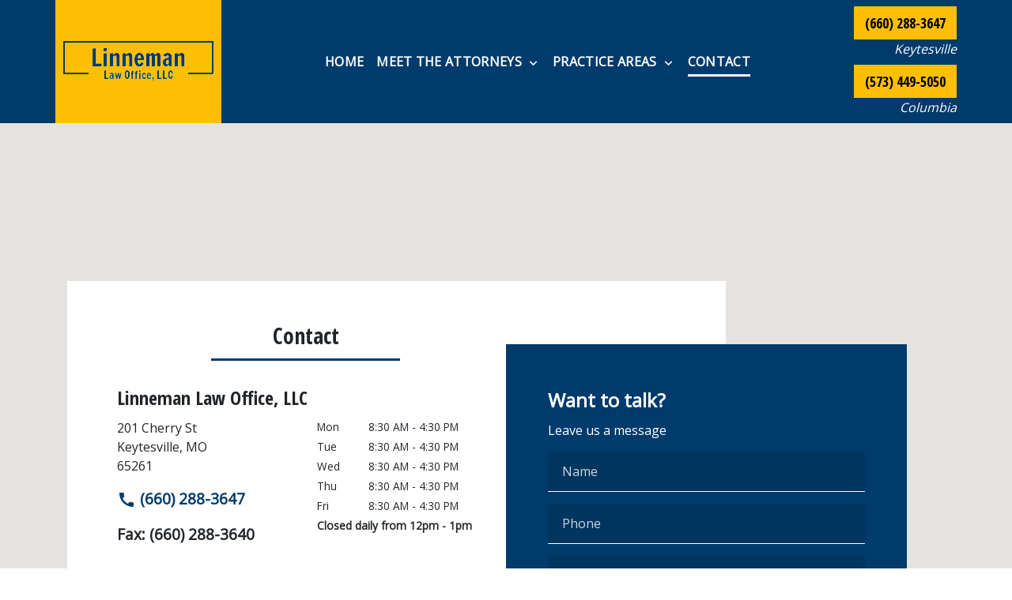

--- FILE ---
content_type: text/html
request_url: https://linnemanlawoffice.com/contact/
body_size: 11187
content:


<!DOCTYPE html>
<html lang="en" prefix="og: https://ogp.me/ns#">

<head>
  <link rel="preconnect" href="https://res.cloudinary.com" />
      <link rel="preconnect" href="https://fonts.googleapis.com">
    <link rel="preconnect" href="https://fonts.gstatic.com" crossorigin>

    <link rel="preload" as="style" href="https://fonts.googleapis.com/css2?family=Open+Sans+Condensed:wght@700&amp;family=Open+Sans&amp;display=swap" />
    <link rel="stylesheet" href="https://fonts.googleapis.com/css2?family=Open+Sans+Condensed:wght@700&amp;family=Open+Sans&amp;display=swap" media="print" onload="this.media='all'" />
    <noscript>
        <link rel="stylesheet" href="https://fonts.googleapis.com/css2?family=Open+Sans+Condensed:wght@700&amp;family=Open+Sans&amp;display=swap" />
    </noscript>


  <script type='application/ld+json'>
    {
      "@context": "http://schema.org",
      "@graph": [
        {},
        {
            "@context": "http://schema.org/",
            "@graph": [
                        {
                                    "@type": "Organization",
                                    "name": "Linneman Law Office, LLC",
                                    "url": "http://www.linnemanlawoffice.com",
                                    "logo": "https://d11o58it1bhut6.cloudfront.net/production/620/assets/header-2fdd5f9b"
                        },
                        {
                                    "@type": "LegalService",
                                    "parentOrganization": {
                                                "name": "Linneman Law Office, LLC"
                                    },
                                    "name": "Linneman Law Office, LLC",
                                    "address": {
                                                "@type": "PostalAddress",
                                                "addressCountry": "US",
                                                "addressLocality": "Keytesville",
                                                "addressRegion": "MO",
                                                "postalCode": "65261",
                                                "streetAddress": "201 Cherry St"
                                    },
                                    "telephone": "(660) 288-3647",
                                    "faxNumber": "(660) 288-3640",
                                    "openingHoursSpecification": [
                                                {
                                                            "@type": "OpeningHoursSpecification",
                                                            "dayOfWeek": "Mon",
                                                            "opens": "8:30 AM ",
                                                            "closes": " 4:30 PM"
                                                },
                                                {
                                                            "@type": "OpeningHoursSpecification",
                                                            "dayOfWeek": "Tue",
                                                            "opens": "8:30 AM ",
                                                            "closes": " 4:30 PM"
                                                },
                                                {
                                                            "@type": "OpeningHoursSpecification",
                                                            "dayOfWeek": "Wed",
                                                            "opens": "8:30 AM ",
                                                            "closes": " 4:30 PM"
                                                },
                                                {
                                                            "@type": "OpeningHoursSpecification",
                                                            "dayOfWeek": "Thu",
                                                            "opens": "8:30 AM ",
                                                            "closes": " 4:30 PM"
                                                },
                                                {
                                                            "@type": "OpeningHoursSpecification",
                                                            "dayOfWeek": "Fri",
                                                            "opens": "8:30 AM ",
                                                            "closes": " 4:30 PM"
                                                }
                                    ],
                                    "geo": {
                                                "@type": "GeoCoordinates",
                                                "latitude": "39.43412470",
                                                "longitude": "-92.94448670"
                                    }
                        },
                        {
                                    "@type": "LegalService",
                                    "parentOrganization": {
                                                "name": "Linneman Law Office, LLC"
                                    },
                                    "name": "Linneman Law Office, LLC",
                                    "address": {
                                                "@type": "PostalAddress",
                                                "addressCountry": "US",
                                                "addressLocality": "Columbia",
                                                "addressRegion": "MO",
                                                "postalCode": "65203",
                                                "streetAddress": "104 Corporate Lake Dr"
                                    },
                                    "telephone": "(573) 449-5050",
                                    "faxNumber": null,
                                    "openingHoursSpecification": [
                                                {
                                                            "@type": "OpeningHoursSpecification",
                                                            "dayOfWeek": "Mon",
                                                            "opens": "8:30 AM ",
                                                            "closes": " 4:30 PM"
                                                },
                                                {
                                                            "@type": "OpeningHoursSpecification",
                                                            "dayOfWeek": "Tue",
                                                            "opens": "8:30 AM ",
                                                            "closes": " 4:30 PM"
                                                },
                                                {
                                                            "@type": "OpeningHoursSpecification",
                                                            "dayOfWeek": "Wed",
                                                            "opens": "8:30 AM ",
                                                            "closes": " 4:30 PM"
                                                },
                                                {
                                                            "@type": "OpeningHoursSpecification",
                                                            "dayOfWeek": "Thu",
                                                            "opens": "8:30 AM ",
                                                            "closes": " 4:30 PM"
                                                },
                                                {
                                                            "@type": "OpeningHoursSpecification",
                                                            "dayOfWeek": "Fri",
                                                            "opens": "8:30 AM ",
                                                            "closes": " 4:30 PM"
                                                }
                                    ],
                                    "geo": {
                                                "@type": "GeoCoordinates",
                                                "latitude": "38.89608370",
                                                "longitude": "-92.33936870"
                                    }
                        }
            ]
},
        {}
      ]
    }
  </script>

    <meta charset="utf-8">
    <meta name="viewport" content="width=device-width, initial-scale=1.0">
      <link rel="shortcut icon" id="favicon" href="https://d11o58it1bhut6.cloudfront.net/production/620/assets/favicon-dc9f2785" />

    <title>Contact | Linneman Law Office, LLC</title>
      <meta name="description" content="">
      <meta property="og:description" content="">
    <meta property="og:url" content="http://linnemanlawoffice.com/contact/">
    <meta property="og:title" content="Contact | Linneman Law Office, LLC">
    <meta property="og:type" content="website">

    <link rel="canonical" href="https://linnemanlawoffice.com/contact/" />

<script id="block-javascript-defer-methods">
    window.defer_methods = []
</script>

<script id="google-maps-async-loader">
    (g=>{var h,a,k,p="The Google Maps JavaScript API",c="google",l="importLibrary",q="__ib__",m=document,b=window;b=b[c]||(b[c]={});var d=b.maps||(b.maps={}),r=new Set,e=new URLSearchParams,u=()=>h||(h=new Promise(async(f,n)=>{await (a=m.createElement("script"));e.set("libraries",[...r]+"");for(k in g)e.set(k.replace(/[A-Z]/g,t=>"_"+t[0].toLowerCase()),g[k]);e.set("callback",c+".maps."+q);a.src=`https://maps.${c}apis.com/maps/api/js?`+e;d[q]=f;a.onerror=()=>h=n(Error(p+" could not load."));a.nonce=m.querySelector("script[nonce]")?.nonce||"";m.head.append(a)}));d[l]?console.warn(p+" only loads once. Ignoring:",g):d[l]=(f,...n)=>r.add(f)&&u().then(()=>d[l](f,...n))})({
        key: "AIzaSyCNKbYs7RL7nUClxALTD61_ZgC5FcGpcFk"
    });
</script>
      <link type="text/css" href="https://d11o58it1bhut6.cloudfront.net/production/v1.125.1/linneman-274588/assets/main.website-linneman-274588.804b0a0324cdca0bb790.bundle.min.css" rel="stylesheet" id="main-css" />

    <script>
        window.isEditMode =  false ;
        window.customFormRedirects = {
    default(formId) {
        window.location = `${window.location.origin}/leads/send_inquiry/?form_id=${formId}`
    }
}
    </script>


    <style>
      @media screen and (max-width: 575px) {
        img {
          max-width: 100vw;
        }
        .tns-inner {
          overflow: hidden;
        }
      }

      #main-content {
        scroll-margin-top: 10rem;
      }

      a.skip-link {
          left: -999px;
          position: absolute;
          outline: 2px solid #fd0;
          outline-offset: 0;
          background-color: #fd0;
          color: #000;
          z-index: 100000;
          padding: .5rem 1rem;
          text-decoration: underline;
          display: block;

          &:focus {
            position: relative;
            left: unset;
            width: 100vw;
          }
      }

      iframe[data-aspectratio='16:9'] {
        aspect-ratio: 16/9;
      }

      iframe[data-aspectratio='9:16'] {
        aspect-ratio: 9/16;
      }

      iframe[data-aspectratio='1:1'] {
        aspect-ratio: 1/1;
      }

      iframe[data-aspectratio='2:3'] {
        aspect-ratio: 2/3;
      }

      iframe[data-aspectratio='4:5'] {
        aspect-ratio: 4/5;
      }
    </style>
    
</head>

<body class="page content  ">
    <a class="skip-link" href="#main-content" tabindex="0">Skip to main content</a>

     


            <style type="text/css">.block-5599.header.pearson-navigation .nav-top{color:#FFFFFF;background-color:#003b6b}@media (max-width:991.98px){.block-5599.header.pearson-navigation .nav-top{background-color:#fcbf03}}.block-5599.header.pearson-navigation .btn-display,.block-5599.header.pearson-navigation .navbar-toggler{background-color:#fcbf03;color:#000000;border:none;border:1px solid #000000}.block-5599.header.pearson-navigation .header-phone-number{background-color:#fcbf03;color:#000000;border:2px solid #fcbf03;font-family:Open Sans Condensed}.block-5599.header.pearson-navigation .header-phone-number:hover{background-color:#FFFFFF;color:#003b6b}.block-5599.header.pearson-navigation .header-logo{background-color:#fcbf03}@media (max-width:991.98px){.block-5599.header.pearson-navigation .header-logo{min-width:initial!important}}.block-5599.header.pearson-navigation .header-logo img{padding:10px}@media (max-width:991.98px){.block-5599.header.pearson-navigation .header-logo img{padding:0}}.block-5599.header.pearson-navigation .dropdown-menu .dropdown .dropdown-menu{column-count:2}@media (max-width:991.98px){.block-5599.header.pearson-navigation .dropdown-menu .dropdown .dropdown-menu{column-count:1}}.block-5599.header.pearson-navigation .underneath{width:100%;text-align:right!important}.block-5599.header.pearson-navigation .phone-wrapper-inner{flex-direction:column}.block-5599.header.pearson-navigation .phone-wrapper-inner .phone-button{margin:.5rem 0}.block-5599.header.pearson-navigation .phone-wrapper-inner .phone-button:nth-of-type(2){margin-top:0}.block-5599.header.pearson-navigation .mobile-navbar-payments-button{display:flex;margin-bottom:0.5rem;margin-top:1rem;justify-content:center}</style>

        
<header class="block block-5599 header pearson-navigation">
    









    <header class="pearson-nav-wrapper navbar-expand-lg" data-alt-nav="False" data-large-logo="False">
      <nav class="navbar-default banner header-main navbar header  nav-top">
        <div class="container">
            <div class="flex-row d-flex align-items-center justify-content-between">
              <div class="logo-wrapper">
                <a aria-label="link to home page" class="header-logo" href="/">
                                <picture>
                <source media="(max-width:991px)" srcset="https://d11o58it1bhut6.cloudfront.net/production/620/assets/mobile_logo-558e5030">
                <source media="(min-width:992px)" srcset="https://d11o58it1bhut6.cloudfront.net/production/620/assets/header-2fdd5f9b">
                <img fetchpriority="low" src="https://d11o58it1bhut6.cloudfront.net/production/620/assets/header-2fdd5f9b" alt="Linneman Law Office, LLC" class="logo">
            </picture>

                </a>
              </div>
              <div class="menu-wrapper">
                      <button class="navbar-toggler btn btn-primary" id="menuMobileButton" data-collapse-trigger="menu-collapse-trigger" aria-label="Toggle Mobile Navigation Menu">
        <span class="sr-only">Toggle navigation</span>
        <svg class='menu-icon' xmlns="http://www.w3.org/2000/svg" height="24px" viewBox="0 0 24 24" width="24px" fill="#000000"><path d="M0 0h24v24H0z" fill="none"/><path d="M3 18h18v-2H3v2zm0-5h18v-2H3v2zm0-7v2h18V6H3z"/></svg>
      </button>


                      <div aria-expanded=”false” class="collapse navbar-collapse" id="navbarSupportedContentMenu" data-collapse-target="menu-collapse-target">
          <ul class="navbar-nav">
              <li class="nav-item  "><a aria-label="Home" class="nav-link" href="/">
        <span>Home</span>
    </a></li>
            	        <li class="nav-item dropdown ">
          <a arial-label="Meet the Attorneys" class="nav-link"
             href="/meet-the-attorneys/">
            <span>Meet the Attorneys</span>
          </a>
          <button aria-selected=”false” aria-expanded="false"  type="button" class="dropdown-toggle dropdown-toggle-split" data-toggle-trigger="dropdown-trigger-15938" aria-label="Toggle Dropdown">
            <svg class='down-arrow' xmlns="http://www.w3.org/2000/svg" height="24px" viewBox="0 0 24 24" width="24px" fill="#000000"><path d="M0 0h24v24H0z" fill="none"/><path d="M16.59 8.59L12 13.17 7.41 8.59 6 10l6 6 6-6z"/></svg>
          </button>
          <ul class="dropdown-menu" data-toggle-target="dropdown-target-15938">
                <li class=''><a aria-label="Dale L. Linneman" class="dropdown-item" href="/meet-the-attorneys/dale-l-linneman/">
        <span>Dale L. Linneman</span>
    </a></li>
                <li class=''><a aria-label="Danielle L. Beck" class="dropdown-item" href="/meet-the-attorneys/danielle-beck/">
        <span>Danielle L. Beck</span>
    </a></li>
          </ul>
        </li>

            	        <li class="nav-item dropdown ">
          <a arial-label="Practice Areas" class="nav-link"
             href="/practice-areas/">
            <span>Practice Areas</span>
          </a>
          <button aria-selected=”false” aria-expanded="false"  type="button" class="dropdown-toggle dropdown-toggle-split" data-toggle-trigger="dropdown-trigger-15941" aria-label="Toggle Dropdown">
            <svg class='down-arrow' xmlns="http://www.w3.org/2000/svg" height="24px" viewBox="0 0 24 24" width="24px" fill="#000000"><path d="M0 0h24v24H0z" fill="none"/><path d="M16.59 8.59L12 13.17 7.41 8.59 6 10l6 6 6-6z"/></svg>
          </button>
          <ul class="dropdown-menu" data-toggle-target="dropdown-target-15941">
                <li class="dropdown ">
                  <a aria-label="Estate Planning" class="dropdown-item" href="/practice-areas/estate-planning/">
        <span>Estate Planning</span>
    </a>
                  <ul class="dropdown-menu">
                      <li class='child-dropdown  '><svg class='right-arrow' xmlns="http://www.w3.org/2000/svg" height="24px" viewBox="0 0 24 24" width="24px" fill="#000000"><path d="M0 0h24v24H0z" fill="none"/><path d="M10 6L8.59 7.41 13.17 12l-4.58 4.59L10 18l6-6z"/></svg><a aria-label="Wills &amp; Trusts" class="" href="/practice-areas/estate-planning/wills-trusts/">
        <span>Wills &amp; Trusts</span>
    </a></li>
                      <li class='child-dropdown  '><svg class='right-arrow' xmlns="http://www.w3.org/2000/svg" height="24px" viewBox="0 0 24 24" width="24px" fill="#000000"><path d="M0 0h24v24H0z" fill="none"/><path d="M10 6L8.59 7.41 13.17 12l-4.58 4.59L10 18l6-6z"/></svg><a aria-label="Probate Law" class="" href="/practice-areas/estate-planning/probate-law/">
        <span>Probate Law</span>
    </a></li>
                      <li class='child-dropdown  '><svg class='right-arrow' xmlns="http://www.w3.org/2000/svg" height="24px" viewBox="0 0 24 24" width="24px" fill="#000000"><path d="M0 0h24v24H0z" fill="none"/><path d="M10 6L8.59 7.41 13.17 12l-4.58 4.59L10 18l6-6z"/></svg><a aria-label="Elder Law" class="" href="/practice-areas/estate-planning/elder-law/">
        <span>Elder Law</span>
    </a></li>
                  </ul>
                </li>
                <li class=''><a aria-label="Real Estate Law" class="dropdown-item" href="/practice-areas/real-estate-law/">
        <span>Real Estate Law</span>
    </a></li>
                <li class="dropdown ">
                  <a aria-label="Criminal Law" class="dropdown-item" href="/practice-areas/criminal-law/">
        <span>Criminal Law</span>
    </a>
                  <ul class="dropdown-menu">
                      <li class='child-dropdown  '><svg class='right-arrow' xmlns="http://www.w3.org/2000/svg" height="24px" viewBox="0 0 24 24" width="24px" fill="#000000"><path d="M0 0h24v24H0z" fill="none"/><path d="M10 6L8.59 7.41 13.17 12l-4.58 4.59L10 18l6-6z"/></svg><a aria-label="DWI Defense" class="" href="/practice-areas/criminal-law/dwi-defense/">
        <span>DWI Defense</span>
    </a></li>
                  </ul>
                </li>
                <li class=''><a aria-label="Business Law" class="dropdown-item" href="/practice-areas/business-law/">
        <span>Business Law</span>
    </a></li>
          </ul>
        </li>

              <li class="nav-item  active"><a aria-label="Contact" class="nav-link" href="/contact/">
        <span>Contact</span>
    </a></li>
        </ul>
      </div>


                        <div aria-expanded="false" class="collapse navbar-collapse phone" id="navbarSupportedContentPhone" data-collapse-target="phone-collapse-target">
          <ul class="d-lg-none navbar-nav">
              <li class="nav-item">
                <a class="nav-link" href="tel:+16602883647">
                  <span class="phone-text-mobile">(660) 288-3647</span>
                  <svg aria-hidden="true" focusable="false" data-prefix="fas" data-icon="long-arrow-alt-right" class="svg-inline--fa fa-long-arrow-alt-right fa-w-14 long-right-icon float-right" role="img" xmlns="http://www.w3.org/2000/svg" viewBox="0 0 448 512"><path fill="currentColor" d="M313.941 216H12c-6.627 0-12 5.373-12 12v56c0 6.627 5.373 12 12 12h301.941v46.059c0 21.382 25.851 32.09 40.971 16.971l86.059-86.059c9.373-9.373 9.373-24.569 0-33.941l-86.059-86.059c-15.119-15.119-40.971-4.411-40.971 16.971V216z"></path></svg>
                </a>
              </li>
              <li class="nav-item">
                <a class="nav-link" href="tel:+15734495050">
                  <span class="phone-text-mobile">(573) 449-5050</span>
                  <svg aria-hidden="true" focusable="false" data-prefix="fas" data-icon="long-arrow-alt-right" class="svg-inline--fa fa-long-arrow-alt-right fa-w-14 long-right-icon float-right" role="img" xmlns="http://www.w3.org/2000/svg" viewBox="0 0 448 512"><path fill="currentColor" d="M313.941 216H12c-6.627 0-12 5.373-12 12v56c0 6.627 5.373 12 12 12h301.941v46.059c0 21.382 25.851 32.09 40.971 16.971l86.059-86.059c9.373-9.373 9.373-24.569 0-33.941l-86.059-86.059c-15.119-15.119-40.971-4.411-40.971 16.971V216z"></path></svg>
                </a>
              </li>
          </ul>
        </div>

              </div>

              <div class="phone-wrapper">
                <div class="d-flex align-items-center">
                          <div class="phone-wrapper-inner no-gutters d-none d-lg-flex">
            <div class="phone-button">
              <a aria-label="link to call attorney (660) 288-3647" href="tel:+16602883647"
                 class="header-phone-number square btn phone-btn text-nowrap">
                <span class="phone-display small">(660) 288-3647</span>
              </a>
                <span class="underneath">Keytesville</span>
            </div>
            <div class="phone-button">
              <a aria-label="link to call attorney (573) 449-5050" href="tel:+15734495050"
                 class="header-phone-number square btn phone-btn text-nowrap">
                <span class="phone-display small">(573) 449-5050</span>
              </a>
                <span class="underneath">Columbia</span>
            </div>
      </div>

                </div>
                          <button  aria-selected=”false” aria-expanded="false" class="navbar-toggler d-lg-none btn btn-primary btn-display" id="phoneMobileButton" data-collapse-trigger="phone-collapse-trigger" aria-label="Toggle Mobile Phone Menu">
            <span class="sr-only">Toggle navigation</span>
            <svg class='phone-icon' xmlns="http://www.w3.org/2000/svg" height="24px" viewBox="0 0 24 24" width="24px" fill="#000000"><path d="M0 0h24v24H0z" fill="none"/><path d="M20.01 15.38c-1.23 0-2.42-.2-3.53-.56-.35-.12-.74-.03-1.01.24l-1.57 1.97c-2.83-1.35-5.48-3.9-6.89-6.83l1.95-1.66c.27-.28.35-.67.24-1.02-.37-1.11-.56-2.3-.56-3.53 0-.54-.45-.99-.99-.99H4.19C3.65 3 3 3.24 3 3.99 3 13.28 10.73 21 20.01 21c.71 0 .99-.63.99-1.18v-3.45c0-.54-.45-.99-.99-.99z"/></svg>
          </button>

              </div>
            </div>
        </div>
      </nav>
    </header>
</header>

 
        <script>
        window.defer_methods.push(function() {
const cssSelector = '.block-5599.header.pearson-navigation' 
const mobilePhoneMenuBtn = document.querySelector(`${cssSelector} #phoneMobileButton`)
const mobilePhoneMenu = document.querySelector(`${cssSelector} #navbarSupportedContentPhone`)
const mobileNavMenuBtn = document.querySelector(`${cssSelector} #menuMobileButton`)
const mobileNavMenu = document.querySelector(`${cssSelector} #navbarSupportedContentMenu`)

const hideOppositeMenuOnClick = (e) => {
  const button = e.target.closest('button')
  
  if (button === mobilePhoneMenuBtn) {
   	mobileNavMenuBtn.classList.add('collapsed') 
   	mobileNavMenu.classList.remove('show') 
  }
  
  if (button === mobileNavMenuBtn) {
   	mobilePhoneMenuBtn.classList.add('collapsed') 
   	mobilePhoneMenu.classList.remove('show') 
  }
}

if (mobilePhoneMenuBtn) {
 	mobilePhoneMenuBtn.addEventListener('click', hideOppositeMenuOnClick)
 	mobileNavMenuBtn.addEventListener('click', hideOppositeMenuOnClick)
}

const handleLargeLogo = () => {
  const setImageMinWidth = () => {
 	const logoWrapper = document.querySelector(`${cssSelector} .logo-wrapper`)
    const logo = logoWrapper.querySelector('img')
    const logoWidth = window.getComputedStyle(logo).width
    
    logoWrapper.style.minWidth = logoWidth > 0 ? logoWidth : '250px'
}

  const header = document.querySelector(`${cssSelector} .pearson-nav-wrapper`)
  const isAltNav = header.dataset && header.dataset.altNav
  const isLargeLogo = header.dataset && header.dataset.largeLogo

  if (isAltNav === 'False' && isLargeLogo === 'True') {
    setImageMinWidth()
  }
}

handleLargeLogo()

useCollapse({
    trigger: `${cssSelector} [data-collapse-trigger='menu-collapse-trigger']`,
    target: `${cssSelector} [data-collapse-target='menu-collapse-target']`
 })

useCollapse({
   trigger: `${cssSelector} [data-collapse-trigger='phone-collapse-trigger']`,
   target: `${cssSelector} [data-collapse-target='phone-collapse-target']`
})

useToggle({
  	container: `${cssSelector}`,
  	element: '.dropdown-toggle'
})

const menuContainer = document.querySelector(`${cssSelector} .navbar-nav`);
const menuToggle = menuContainer.querySelectorAll( '.dropdown-toggle'); 
const navItem = menuContainer.querySelectorAll(".dropdown-menu li > a, .dropdown-menu li > button");
const dropdownMenu = menuContainer.querySelectorAll(".dropdown-menu");

function findAncestor (element, classname) {
    while ((element = element.parentElement) && !element.classList.contains(classname));
    return element;
}


// Toggle submenu when arrow is activated
menuToggle.forEach(function(menuItem){
	menuItem.addEventListener('keypress', (e) => {
		if(event.keyCode == 13 || event.keyCode == 32){
          	const parentEl = findAncestor(e.target, "dropdown");
			e.preventDefault;
          e.target.setAttribute(
              'aria-expanded', 
              e.target.getAttribute('aria-expanded') === 'true' 
                ? 'false' 
                : 'true'
            );
			parentEl.classList.toggle("dropdown-active");
		}
	});     
});

// Tab out of menu
dropdownMenu.forEach(function(menu){
	menu.addEventListener('focusout', function (event) {
		// If focus is still in the menu, do nothing
		if (menu.contains(event.relatedTarget)) return;
		// Otherwise, remove toggle
      const button = menu.parentElement.querySelector("button");
      	button.setAttribute(
          'aria-expanded', 
          button.getAttribute('aria-expanded') === 'true' 
            ? 'false' 
            : 'true'
        );
		menu.parentElement.classList.remove("dropdown-active");
	});	
});

// Escape Key
menuContainer.onkeyup = function (event) {
  if (event.keyCode == 27) {
    document.querySelectorAll(`${cssSelector} .dropdown`).forEach(function(menu){
    menu.classList.remove("dropdown-active");
    });
  }
}
})
        </script>


<main id="main-content">    
        
            <style type="text/css">.block-41597.page.ss-contact .contact-page-inquiry-container{color:#FFFFFF!important}.block-41597.page.ss-contact .form-control{color:#FFFFFF!important}.block-41597.page.ss-contact .form-control::placeholder{color:rgba(255,255,255,0.8)!important}.block-41597.page.ss-contact .contact-title-wrapper{width:50%}.block-41597.page.ss-contact .location-name,.block-41597.page.ss-contact .location-details,.block-41597.page.ss-contact .fax-number{text-align:left}</style>

        
<div class="block block-41597 page ss-contact section bg-image lazyload"
      style="background-position-y:50%; background-position-x:0%;"
data-bgset="https://res.cloudinary.com/debi2p5ek/image/upload/fl_progressive:steep,q_50,w_800/v1/onepress/38-luca-bravo-tack3nspye0-unsplash-f58650fd.jpg [--mobile] | https://res.cloudinary.com/debi2p5ek/image/upload/f_auto,q_70,w_991/v1/onepress/38-luca-bravo-tack3nspye0-unsplash-f58650fd.jpg [--tablet] | https://res.cloudinary.com/debi2p5ek/image/upload/f_auto,q_70,w_1920/v1/onepress/38-luca-bravo-tack3nspye0-unsplash-f58650fd.jpg [--large_desktop] | https://res.cloudinary.com/debi2p5ek/image/upload/f_auto,q_70,w_1400/v1/onepress/38-luca-bravo-tack3nspye0-unsplash-f58650fd.jpg"
>
    





    <div class="interior contact">



            <div id='map-canvas-desktop-script' data-map-params='{"marker": "round", "customMarker": "", "offsetY": 300, "offsetX": 0, "offsetElementId": "contain", "offsetElementXFactor": 0, "offsetElementYFactor": 100, "padding": {"left": 0, "right": 0, "top": 0, "bottom": 0}, "zoom": 14, "locations": [{"latitude": 39.4341247, "longitude": -92.9444867, "title": "Linneman Law Office, LLC", "cid": "16720977826761398849"}, {"latitude": 38.8960837, "longitude": -92.3393687, "title": "Linneman Law Office, LLC", "cid": "15685324879239357507"}]}'></div>
            <div id='map-canvas-desktop' class='map_canvas full_map map d-none d-md-block'></div>
        <div class="container contact-page-container">
          <div class="section contact-top">
            <div class="row contain no-gutters p-5 multiple-locations-container" id="contain">
              <div class="row contact-title-wrapper">
                <div class="col-12">
                  <h1 class="h3 contact-title w-100" data-editable>Contact</h1>
                </div>
              </div>
              <div class="row m-0 w-100">
                <div class=" col-sm-12 col-md-7 col-lg-6  order-2 order-md-1 pr-3 location-container">
                    <div class="row location">
        <div class='col-12'>
                <div class='location-name h4'>
            Linneman Law Office, LLC
      </div>

        </div>
        <div class="col-12 col-sm-6 d-flex flex-column location-details">
                    <a title="link to get directions (New Window)" aria-label="link to get directions (New Window)" class="font-weight-normal address-link" href="https://www.google.com/maps?cid=16720977826761398849" target="_blank" rel="noopener">
            <address class="address">
              <span>201 Cherry St</span><br>
              <span>Keytesville</span>, <span>MO</span><br><span>65261</span>
            </address>
          </a>
        <div class="phone-number flex-grow-1 my-3">
          <div class="phone-wrapper">
            <a aria-label="link to call attorney" class="contact-phone"
               href="tel:+16602883647">
              <svg class='icon-phone' xmlns="http://www.w3.org/2000/svg" height="24px" viewBox="0 0 24 24" width="24px" fill="#000000"><path d="M0 0h24v24H0z" fill="none"/><path d="M20.01 15.38c-1.23 0-2.42-.2-3.53-.56-.35-.12-.74-.03-1.01.24l-1.57 1.97c-2.83-1.35-5.48-3.9-6.89-6.83l1.95-1.66c.27-.28.35-.67.24-1.02-.37-1.11-.56-2.3-.56-3.53 0-.54-.45-.99-.99-.99H4.19C3.65 3 3 3.24 3 3.99 3 13.28 10.73 21 20.01 21c.71 0 .99-.63.99-1.18v-3.45c0-.54-.45-.99-.99-.99z"/></svg>
              (660) 288-3647
            </a>
          </div>

            <div class="fax-wrapper mt-2">
              <p class="fax-number">Fax: (660) 288-3640</p>
            </div>
        </div>

          <a title="link to get leave a review (New Window)" aria-label="link to get leave a review (New Window)"
               class="review-link mb-0"
               href="https://search.google.com/local/writereview?placeid=ChIJPXqY9bP6wocRQdpL7b3YDOg" target="_blank" rel="noopener">
              Leave a Review
              <svg class='icon-arrow-right' xmlns="http://www.w3.org/2000/svg" height="24px" viewBox="0 0 24 24" width="24px" fill="#000000"><path d="M0 0h24v24H0z" fill="none"/><path d="M12 4l-1.41 1.41L16.17 11H4v2h12.17l-5.58 5.59L12 20l8-8z"/></svg>
          </a>
        </div>
        <div class="col-12 col-sm-6 business-hours">
                  <div class="hours-list flex-grow-1 mb-3">
                <div class="hour-row d-flex">
                  <span class="day col-3 p-0">Mon</span>
                  <span class="hours col-9 p-0">8:30 AM - 4:30 PM</span>
                </div>
                <div class="hour-row d-flex">
                  <span class="day col-3 p-0">Tue</span>
                  <span class="hours col-9 p-0">8:30 AM - 4:30 PM</span>
                </div>
                <div class="hour-row d-flex">
                  <span class="day col-3 p-0">Wed</span>
                  <span class="hours col-9 p-0">8:30 AM - 4:30 PM</span>
                </div>
                <div class="hour-row d-flex">
                  <span class="day col-3 p-0">Thu</span>
                  <span class="hours col-9 p-0">8:30 AM - 4:30 PM</span>
                </div>
                <div class="hour-row d-flex">
                  <span class="day col-3 p-0">Fri</span>
                  <span class="hours col-9 p-0">8:30 AM - 4:30 PM</span>
                </div>
                <div class="additional-text font-weight-bold text-left">Closed daily from 12pm - 1pm</div>
        </div>


            <a title="address (New Window)" aria-label="address (New Window)" href="https://www.google.com/maps?cid=16720977826761398849" target="_blank"
               class="get-directions" rel="noopener">
              Get Directions
              <svg class='icon-arrow-right' xmlns="http://www.w3.org/2000/svg" height="24px" viewBox="0 0 24 24" width="24px" fill="#000000"><path d="M0 0h24v24H0z" fill="none"/><path d="M12 4l-1.41 1.41L16.17 11H4v2h12.17l-5.58 5.59L12 20l8-8z"/></svg>
            </a>
        </div>
      </div>
                    <div class="row location">
        <div class='col-12'>
                <div class='location-name h4'>
            Linneman Law Office, LLC
      </div>

        </div>
        <div class="col-12 col-sm-6 d-flex flex-column location-details">
                    <a title="link to get directions (New Window)" aria-label="link to get directions (New Window)" class="font-weight-normal address-link" href="https://www.google.com/maps?cid=15685324879239357507" target="_blank" rel="noopener">
            <address class="address">
              <span>104 Corporate Lake Dr</span><br>
              <span>Columbia</span>, <span>MO</span><br><span>65203</span>
            </address>
          </a>
        <div class="phone-number flex-grow-1 my-3">
          <div class="phone-wrapper">
            <a aria-label="link to call attorney" class="contact-phone"
               href="tel:+15734495050">
              <svg class='icon-phone' xmlns="http://www.w3.org/2000/svg" height="24px" viewBox="0 0 24 24" width="24px" fill="#000000"><path d="M0 0h24v24H0z" fill="none"/><path d="M20.01 15.38c-1.23 0-2.42-.2-3.53-.56-.35-.12-.74-.03-1.01.24l-1.57 1.97c-2.83-1.35-5.48-3.9-6.89-6.83l1.95-1.66c.27-.28.35-.67.24-1.02-.37-1.11-.56-2.3-.56-3.53 0-.54-.45-.99-.99-.99H4.19C3.65 3 3 3.24 3 3.99 3 13.28 10.73 21 20.01 21c.71 0 .99-.63.99-1.18v-3.45c0-.54-.45-.99-.99-.99z"/></svg>
              (573) 449-5050
            </a>
          </div>

        </div>

        </div>
        <div class="col-12 col-sm-6 business-hours">
                  <div class="hours-list flex-grow-1 mb-3">
                <div class="hour-row d-flex">
                  <span class="day col-3 p-0">Mon</span>
                  <span class="hours col-9 p-0">8:30 AM - 4:30 PM</span>
                </div>
                <div class="hour-row d-flex">
                  <span class="day col-3 p-0">Tue</span>
                  <span class="hours col-9 p-0">8:30 AM - 4:30 PM</span>
                </div>
                <div class="hour-row d-flex">
                  <span class="day col-3 p-0">Wed</span>
                  <span class="hours col-9 p-0">8:30 AM - 4:30 PM</span>
                </div>
                <div class="hour-row d-flex">
                  <span class="day col-3 p-0">Thu</span>
                  <span class="hours col-9 p-0">8:30 AM - 4:30 PM</span>
                </div>
                <div class="hour-row d-flex">
                  <span class="day col-3 p-0">Fri</span>
                  <span class="hours col-9 p-0">8:30 AM - 4:30 PM</span>
                </div>
                <div class="additional-text font-weight-bold text-left">Closed daily from 12pm - 1pm</div>
        </div>


            <a title="address (New Window)" aria-label="address (New Window)" href="https://www.google.com/maps?cid=15685324879239357507" target="_blank"
               class="get-directions" rel="noopener">
              Get Directions
              <svg class='icon-arrow-right' xmlns="http://www.w3.org/2000/svg" height="24px" viewBox="0 0 24 24" width="24px" fill="#000000"><path d="M0 0h24v24H0z" fill="none"/><path d="M12 4l-1.41 1.41L16.17 11H4v2h12.17l-5.58 5.59L12 20l8-8z"/></svg>
            </a>
        </div>
      </div>
                </div>
                <div class="col-sm-12 col-md-5 col-lg-6 order-1 order-md-2 p-0">
                  <div class="inquiry bg-transparent sticky-inquiry">
                    <div class="contact-page-inquiry-container bg-primary shadow-3" id="contact-page-inquiry-container">
                      <h4 class="inquiry-form-title" data-editable>Want to talk?</h4>
                      <p  data-editable>Leave us a message</p>
                      
                      
                      
    <span id="consultation" class="consultation-target"></span>

    <form class="f-inquiry-form" action="/admin/inquiry/" method="POST" id="inquiry-form" name="inquiry-form">
    <div class="alert alert-danger alert-dismissible fade show d-none" role="alert">
    <div class="h3"><strong>Error!</strong></div>
    <span>Your message has failed. Please try again.</span>
    <div class="error-response border border-danger p-2 m-2 d-none"></div>
    <button type="button" class="close" data-dismiss="alert" aria-label="Close">
        <span aria-hidden="true">&times;</span>
    </button>
</div>

    <div class="subject d-none">
    <div class="form-group">
        <label class="control-label sr-only" for="subject-41597">Subject</label>
        <input id="subject-41597" type="text" name="subject" placeholder="" maxlength="256" class="form-control">
    </div>
</div>
<div class="source-fields d-none">
    <input type="hidden" name="special" placeholder="Leave Blank" id="id_inquiry-special" />
    <input class="f-page" type="hidden" name="page" value="/contact/">
    <input class="f-medium" type="hidden" name="medium" value="" />
    <input class="f-source" type="hidden" name="source" value="" />
    <input class="f-ga_source" type="hidden" name="ga_source" value="" />
    <input class="f-visits" type="hidden" name="visits" value="" />
    <input class="f-top" type="hidden" name="seconds_typing" value="" />
</div>

    <div class="row">
    <div class="col-md-12">
        <div class="row no-gutters">
    <div class="name col-sm-12">
        <div class="form-group">
            <label id="name-41597-label" class="control-label sr-only required" for="name-41597">
                <span class="inquiry-placeholder" id="name-41597-placeholder" data-editable>Name</span>
            </label>
            <input id="name-41597" type="text" name="name" placeholder="Name" maxlength="256" class="form-control" required aria-required="true">
        </div>
    </div>
</div>

        <div class="row no-gutters">
                <div class="phone col-sm-6">
        <div class="form-group">
            <label id="phone-41597-label" class="control-label sr-only" for="phone-41597">
                <span class="inquiry-placeholder" id="phone-41597-placeholder" data-editable>Phone</span>
            </label>
            <input id="phone-41597" type="tel" name="phone" placeholder="Phone" pattern="(?:\(\d{3}\)|\d{3})[- ]?\d{3}[- ]?\d{4}" maxlength="20" class="form-control">
        </div>
    </div>

                <div class="email col-sm-6">
        <div class="form-group">
            <label id="email-41597-label" class="control-label sr-only required" for="email-41597">
                <span class="inquiry-placeholder" id="email-41597-placeholder" data-editable>Email</span>
            </label>
            <input
                id="email-41597"
                type="email"
                name="email"
                placeholder="Email"
                pattern="([a-zA-Z0-9_\-\.\+]+)@([a-zA-Z0-9_\-\.]+)\.([a-zA-Z]{2,5})"
                maxlength="254"
                class="form-control"
                required
                aria-required="true"
            >
        </div>
    </div>

        </div>
        <div class="row no-gutters">
    <div class="col-sm-12">
        <div class="form-group">
            <label id="inquiry-41597-label" class="control-label sr-only required" for="inquiry-41597">
                <span class="inquiry-placeholder" id="inquiry-41597-placeholder" data-editable>Give a brief explanation of your case</span>
            </label>
            <textarea id="inquiry-41597" name="inquiry" cols="40" rows="10" placeholder="Give a brief explanation of your case" class="form-control" required aria-required="true"></textarea>
        </div>
    </div>
</div>

    </div>
</div>

    
    <div class="row no-gutters justify-content-end">
    <div class="col-sm-5 d-flex justify-content-end">
        <button button_color="None" class="btn btn-square btn-722261" type="submit" element="button" aria-label="SUBMIT"><span>SUBMIT</span></button>
    <style type="text/css" id="btn-722261-style">.btn.btn-square.btn-722261{background-color:#fcbf03;color:#000000;border:2px solid #fcbf03;border-radius:0;font-size:1rem;padding:.625rem 1.25rem;transition:.2s ease}.btn.btn-square.btn-722261 p,.btn.btn-square.btn-722261 span{font-weight:bold}.btn.btn-square.btn-722261:hover{background-color:#FFFFFF;color:#000000}</style>

    </div>
</div>

</form>


<style type="text/css">
    .consultation-target {
        position: absolute;
        top: -450px;
    }
</style>
                    </div>
                  </div>
                </div>
              </div>
            </div>
          </div>
        </div>

            <div class="mobile-map d-md-none position-relative">
                  <div id='map-canvas-mobile-script' data-map-params='{"marker": "round", "customMarker": "", "offsetY": 0, "offsetX": 0, "offsetElementId": null, "offsetElementXFactor": 0, "offsetElementYFactor": 100, "padding": {"left": 0, "right": 0, "top": 0, "bottom": 0}, "zoom": 14, "locations": [{"latitude": 39.4341247, "longitude": -92.9444867, "title": "Linneman Law Office, LLC", "cid": "16720977826761398849"}, {"latitude": 38.8960837, "longitude": -92.3393687, "title": "Linneman Law Office, LLC", "cid": "15685324879239357507"}]}'></div>
                  <div id='map-canvas-mobile' class='map_canvas map'></div>
            </div>
    </div>






</div>

 
        <script>
        window.defer_methods.push(function() {
const cssSelector = '.block-41597.page.ss-contact' 
const form = document.querySelector(`${cssSelector} #contact-page-inquiry-container`)
const locationContainer = document.querySelector(`${cssSelector} #contain`)
const contactTitle = document.querySelector(`${cssSelector} .contact-title-wrapper`)

if (!form || !locationContainer) {
  return
}

if (form.offsetHeight > locationContainer.offsetHeight) {
  const locationHeight = locationContainer.offsetHeight
  const formHeight = form.offsetHeight
  const contactTitleHeight = contactTitle.offsetHeight
  const locationPadding = parseInt(window.getComputedStyle(locationContainer).padding)
  const formOffset = contactTitleHeight - 50
  const rightColHeight = formHeight + locationPadding + formOffset

  const marginBottom = rightColHeight - locationHeight + 'px'  

  locationContainer.style.marginBottom = marginBottom
}

useCustomForm({
  blockId: cssSelector
})  
})
        </script>

</main><footer>            
        
<div class="block block-5602 footer vanhorne-footer-links">
    

    <div class="footer_links section">
      <div class="container">
        <div class="row">
          <nav aria-label="bottom navigation bar, disclaimer and sitemap" class="col-md-12">
            <ul class="list-inline text-center">
              <li class="list-inline-item">© 2025 Linneman Law Office, LLC</li>
              <li class="list-inline-item"><a aria-label="go to sitemap" class="link-divider" href="/sitemap/">Sitemap</a></li>
              <li class="list-inline-item"><a aria-label="go to disclaimer" class="link-divider" href="/disclaimer/">Disclaimer</a></li>

            </ul>
          </nav>
        </div>
      </div>
    </div>
</div>

 
        
        
<div class="block block-5603 footer vanhorne-footer-disclaimer">
    
    <div class="footer_disclaimer section">
        <div class="disclaimer">
            <div class="container">
                <div class="row justify-content-center">
                    <div class="col-sm-12">
                        <div  data-editable><p>The information on this website is for general information purposes only. Nothing on this site should be taken as legal advice for any individual case or situation. This information is not intended to create, and receipt or viewing does not constitute, an attorney-client relationship.</p></div>
                    </div>
                </div>
            </div>
        </div>
    </div>
</div>

 

</footer>

  <script>
function lazyloadBgImage(node) {
    if (!node) {
        return
    }

    const bg = node.getAttribute('data-bg')

    if (bg) {
        // eslint-disable-next-line no-param-reassign
        node.style.backgroundImage = `url(${bg})`
    }
}

document.addEventListener('lazybeforeunveil', (e) => {
    lazyloadBgImage(e.target)
})

window.lazySizesConfig = window.lazySizesConfig || {}
window.lazySizesConfig.customMedia = {
    '--mobile': '(max-width: 575px)',
    '--tablet': '(max-width: 991px)',
    '--desktop': '(max-width: 1399px)',
    '--large_desktop': '(min-width: 1400px)'
}

window.lazyloadBgImage = lazyloadBgImage  </script>
  <script>
    window.defer_methods.push(function() {
        function getCookie(name) {
            var value = "; " + document.cookie;
            var parts = value.split("; " + name + "=");
            if (parts.length == 2) {
                return parts.pop().split(";").shift();
            }
        };

        function extractDomain(url) {
            var domain;
            //find & remove protocol (http, ftp, etc.) and get domain
            if (url.indexOf("://") > -1) {
                    domain = url.split('/')[2];
            }
            else {
                    domain = url.split('/')[0];
            }
            //find & remove port number
            domain = domain.split(':')[0];
            return domain;
        }

        function createCookie(name, value, days) {
            if (days) {
                var date = new Date();
                date.setTime(date.getTime()+(days*24*60*60*1000));
                var expires = "; expires="+date.toGMTString();
            }
            else {
                var expires = "";
            }
            document.cookie = name+"="+value+expires+"; path=/";
        }

        function getQueryStringValue(key) {
            return decodeURIComponent(window.location.search.replace(new RegExp("^(?:.*[&\\?]" + encodeURIComponent(key).replace(/[\.\+\*]/g, "\\$&") + "(?:\\=([^&]*))?)?.*$", "i"), "$1"));
        }

        var ga_source_val    = getCookie('source');
        if(!ga_source_val) {
            var ref = extractDomain(document.referrer);
            var utm_source = getQueryStringValue('utm_source');
            var gclid = getQueryStringValue('gclid');
            if(utm_source) {
                ga_source_val = utm_source;
            } else if(gclid) {
                ga_source_val = 'AdWords'
            } else {
                ga_source_val = ref;
            }
            createCookie('source', ga_source_val, 365);
        }

        var ga_source = '';
        if (window.location.hostname == ga_source_val || !ga_source_val) {
                ga_source = 'Direct';
        }    else {
                ga_source = ga_source_val;
        }

        document.querySelectorAll('.f-ga_source').forEach(input =>{
                input.value = ga_source;
        })

        // Form submit logic
        function formSubmitHandler(e) {
            e.preventDefault()
            const form = e.target

            const errorBanner = form.querySelector('.alert-danger')
            function errorHandler(msg) {
                const errorTextField = errorBanner.querySelector('.error-response')

                if(msg) {
                    errorTextField.textContent = msg
                    errorTextField.classList.remove('d-none')
                }
                errorBanner.classList.remove('d-none')
                form.querySelector('button[type="submit"]').removeAttribute('disabled')
            }

            try {
                const xhr = new XMLHttpRequest();
                xhr.open('POST', form.getAttribute('action'))
                xhr.setRequestHeader("X-Requested-With", "XMLHttpRequest")

                xhr.onreadystatechange = function () {
                    if (xhr.readyState !== 4) return;
                    if (xhr.status >= 200 && xhr.status < 300) {
                        form.reset()
                        window.location.href='/leads/send_inquiry/'
                    } else {
                        errorHandler(xhr.response.error)
                    }
                };

                const formData = new FormData(form)
                xhr.send(formData);

                form.querySelector('button[type="submit"]').setAttribute('disabled', true)
            }
            catch(e) {
                errorHandler(false)
            }

            return false
        }

        function setSecondsTypingInputs(val) {
            secondsTypingInputs.forEach(input =>{
                input.value = val
            })
        }

        // Set up seconds typing input calculations
        function focusOutHandler() {
            if(ftopt){clearTimeout(ftopt);}
            if(ftops) {ftop += Date.now() - ftops;ftops = null;}
            setSecondsTypingInputs(ftop)
        }

        function keydownHandler() {
            if(!ftops){ftops = Date.now();}
            if(ftopt) {clearTimeout(ftopt);}
            ftopt = setTimeout(focusOutHandler, 2000);
        }

        const secondsTypingInputs = document.querySelectorAll("input.f-top")
        setSecondsTypingInputs(0)

        let ftop = 0.0;
        let ftops = null;
        let ftopt = null;

        // Handle multiple forms on page
        const forms = document.querySelectorAll('.f-inquiry-form')
        forms.forEach(form => {
            form.addEventListener('submit', formSubmitHandler);

            const inputs = ['textarea', 'input[type="text"]', 'input[type="tel"]', 'input[type="email"]']
            inputs.forEach(input => {
                const inputEl = form.querySelector(input)
                inputEl.addEventListener('keydown', keydownHandler)
                inputEl.addEventListener('focusout', focusOutHandler)
            })
        })
    })
    </script>


        <script src="https://d11o58it1bhut6.cloudfront.net/production/v1.125.1/linneman-274588/assets/main.website-linneman-274588.804b0a0324cdca0bb790.bundle.js" defer></script>
<!-- Global site tag (gtag.js) - Google Analytics -->
<script defer src="https://www.googletagmanager.com/gtag/js?id=G-KFY2FG1S12"></script>
<script>
window.dataLayer = window.dataLayer || [];
function gtag(){dataLayer.push(arguments);}
gtag('js', new Date());

gtag('config', 'G-KFY2FG1S12');
</script>


  <script type='text/javascript'>
    // sets id navlink-1 for first nav link in a page
    // after the implementation of dropdown menu at app-level this code can be shifted to navigation.jinja
    const navlink = document.getElementsByClassName('nav-link')[0]
    navlink && navlink.setAttribute('id', 'navlink-1')
  </script>
</body>
</html>

--- FILE ---
content_type: text/css
request_url: https://d11o58it1bhut6.cloudfront.net/production/v1.125.1/linneman-274588/assets/main.website-linneman-274588.804b0a0324cdca0bb790.bundle.min.css
body_size: 13097
content:
.block.footer.pearson-footer-inquiry-form{background-image:none !important;border-top:1.5rem solid #003b6b}@media(max-width: 991.98px){.block.footer.pearson-footer-inquiry-form{border-top:none}}.block.footer.pearson-footer-inquiry-form .form-control{border-radius:0}.block.footer.pearson-footer-inquiry-form .bg-dark{color:#fff}.block.footer.pearson-footer-inquiry-form .footer-link-heading{font-family:Open Sans;font-weight:700;font-style:normal;text-transform:uppercase;font-size:1.9rem;margin-bottom:1rem}.block.footer.pearson-footer-inquiry-form .row{margin-left:0;margin-right:0}.block.footer.pearson-footer-inquiry-form .section{padding-top:20px;padding-bottom:20px}.block.footer.pearson-footer-inquiry-form .locations-hours-wrapper h4,.block.footer.pearson-footer-inquiry-form .locations-hours-wrapper .h4{font-family:Open Sans Condensed;font-weight:700;font-style:normal;text-transform:None;font-size:1.35rem}.block.footer.pearson-footer-inquiry-form .locations-hours-wrapper:not(:last-child){border-bottom:1px solid #fff}.block.footer.pearson-footer-inquiry-form .main-section-wrapper{display:flex;flex-direction:column;padding:0;position:relative}@media(max-width: 991.98px){.block.footer.pearson-footer-inquiry-form .main-section-wrapper{top:0px}}.block.footer.pearson-footer-inquiry-form .main-section-wrapper .map-wrapper{width:100%;padding:0px;position:relative;z-index:4}.block.footer.pearson-footer-inquiry-form .main-section-wrapper .map-wrapper .map-form-flex{display:flex;flex-direction:column-reverse;justify-content:center;align-items:center;margin-right:0}.block.footer.pearson-footer-inquiry-form .main-section-wrapper .map-wrapper .map-form-flex .map_canvas{position:relative}@media(min-width: 992px){.block.footer.pearson-footer-inquiry-form .main-section-wrapper .map-wrapper .map-form-flex .map_canvas{height:475px}}@media(max-width: 991.98px){.block.footer.pearson-footer-inquiry-form .main-section-wrapper .map-wrapper .map-form-flex .map_canvas{height:320px}}.block.footer.pearson-footer-inquiry-form .main-section-wrapper .map-wrapper .map-form-flex .footer-inquiry-form{padding:2.5em 4em;z-index:3}@media all and (-ms-high-contrast: none),(-ms-high-contrast: active){.block.footer.pearson-footer-inquiry-form .main-section-wrapper .map-wrapper .map-form-flex .footer-inquiry-form{flex:auto}}@media(min-width: 992px){.block.footer.pearson-footer-inquiry-form .main-section-wrapper .map-wrapper .map-form-flex .footer-inquiry-form{max-width:900px !important;z-index:2;position:absolute;bottom:-150px}}@media(min-width: 992px)and (-ms-high-contrast: none),(min-width: 992px)and (-ms-high-contrast: active){.block.footer.pearson-footer-inquiry-form .main-section-wrapper .map-wrapper .map-form-flex .footer-inquiry-form{flex:auto}}@media(max-width: 575.98px){.block.footer.pearson-footer-inquiry-form .main-section-wrapper .map-wrapper .map-form-flex .footer-inquiry-form{padding-left:15px;padding-right:15px}}.block.footer.pearson-footer-inquiry-form .main-section-wrapper .map-wrapper .map-form-flex .footer-inquiry-form .form-heading-wrapper{z-index:3;position:relative}@media(max-width: 991.98px){.block.footer.pearson-footer-inquiry-form .main-section-wrapper .map-wrapper .map-form-flex .footer-inquiry-form .form-heading-wrapper{max-width:750px;margin:auto}}.block.footer.pearson-footer-inquiry-form .main-section-wrapper .map-wrapper .map-form-flex .footer-inquiry-form .form-heading-wrapper .footer-inquiry-title{font-family:Open Sans;font-weight:700;font-style:normal;text-align:center;font-size:1.6rem;text-transform:uppercase;margin-bottom:30px}.block.footer.pearson-footer-inquiry-form .main-section-wrapper .map-wrapper .map-form-flex .footer-inquiry-form .f-inquiry-form{z-index:2;position:relative;margin-bottom:6px}@media(max-width: 991.98px){.block.footer.pearson-footer-inquiry-form .main-section-wrapper .map-wrapper .map-form-flex .footer-inquiry-form .f-inquiry-form{max-width:750px;margin:auto}}.block.footer.pearson-footer-inquiry-form .main-section-wrapper .map-wrapper .map-form-flex .footer-inquiry-form .f-inquiry-form .form-group{margin-bottom:6px}.block.footer.pearson-footer-inquiry-form .main-section-wrapper .map-wrapper .map-form-flex .footer-inquiry-form .form-control{background-color:rgba(0,0,0,0);color:#fff;border:1px solid #fff;filter:none}@media screen and (-ms-high-contrast: active),screen and (-ms-high-contrast: none){.block.footer.pearson-footer-inquiry-form .main-section-wrapper .map-wrapper .map-form-flex .footer-inquiry-form .form-control{color:#fff !important}}@media all and (-ms-high-contrast: none),(-ms-high-contrast: active){.block.footer.pearson-footer-inquiry-form .main-section-wrapper .map-wrapper .map-form-flex .footer-inquiry-form .form-control{flex:auto}}.block.footer.pearson-footer-inquiry-form .main-section-wrapper .map-wrapper .map-form-flex .footer-inquiry-form .form-control::-ms-input-placeholder{color:#fff !important}.block.footer.pearson-footer-inquiry-form .main-section-wrapper .map-wrapper .map-form-flex .footer-inquiry-form .form-control:focus{border-color:rgb(132.9732142857,173.1339285714,204.0267857143)}.block.footer.pearson-footer-inquiry-form .main-section-wrapper .map-wrapper .map-form-flex .footer-inquiry-form .form-control::placeholder{font-weight:bold;color:#fff}@media screen and (-ms-high-contrast: active),screen and (-ms-high-contrast: none){.block.footer.pearson-footer-inquiry-form .main-section-wrapper .map-wrapper .map-form-flex .footer-inquiry-form .form-control::placeholder{font-weight:bold;color:#fff}}.block.footer.pearson-footer-inquiry-form .main-section-wrapper .map-wrapper .map-form-flex .footer-inquiry-form .description{padding-left:0;padding-right:0;height:100px}.block.footer.pearson-footer-inquiry-form .main-section-wrapper .map-wrapper .map-form-flex .footer-inquiry-form .description .form-control{height:100px;padding-top:1em;padding-left:1.3em}.block.footer.pearson-footer-inquiry-form .main-section-wrapper .map-wrapper .map-form-flex .footer-inquiry-form .name{padding-left:0px;padding-right:3px}@media(max-width: 991.98px){.block.footer.pearson-footer-inquiry-form .main-section-wrapper .map-wrapper .map-form-flex .footer-inquiry-form .name{padding-right:0}}.block.footer.pearson-footer-inquiry-form .main-section-wrapper .map-wrapper .map-form-flex .footer-inquiry-form .phone{padding-left:3px;padding-right:3px}@media(max-width: 991.98px){.block.footer.pearson-footer-inquiry-form .main-section-wrapper .map-wrapper .map-form-flex .footer-inquiry-form .phone{padding-left:0;padding-right:0}}.block.footer.pearson-footer-inquiry-form .main-section-wrapper .map-wrapper .map-form-flex .footer-inquiry-form .email{padding-left:3px;padding-right:0px}@media(max-width: 991.98px){.block.footer.pearson-footer-inquiry-form .main-section-wrapper .map-wrapper .map-form-flex .footer-inquiry-form .email{padding-left:0}}.block.footer.pearson-footer-inquiry-form .main-section-wrapper .map-wrapper .map-form-flex .footer-inquiry-form .description-wrapper{border:1px solid #fff;transition:.15s}@media(min-width: 768px){.block.footer.pearson-footer-inquiry-form .main-section-wrapper .map-wrapper .map-form-flex .footer-inquiry-form .description-wrapper:focus-within{border:1px solid rgb(132.9732142857,173.1339285714,204.0267857143)}}@media(max-width: 767.98px){.block.footer.pearson-footer-inquiry-form .main-section-wrapper .map-wrapper .map-form-flex .footer-inquiry-form .description-wrapper #pisa_inquiry{padding:0}}.block.footer.pearson-footer-inquiry-form .main-section-wrapper .map-wrapper .map-form-flex .footer-inquiry-form .description-wrapper #pisa_inquiry .form-control{border:none}.block.footer.pearson-footer-inquiry-form .main-section-wrapper .map-wrapper .map-form-flex .footer-inquiry-form .description-wrapper #pisa_submit{display:flex;flex-direction:column;justify-content:center;padding:0}@media(max-width: 767.98px){.block.footer.pearson-footer-inquiry-form .main-section-wrapper .map-wrapper .map-form-flex .footer-inquiry-form .description-wrapper #pisa_submit{align-items:center;width:100%;height:56px}}.block.footer.pearson-footer-inquiry-form .main-section-wrapper .map-wrapper .map-form-flex .footer-inquiry-form .description-wrapper #pisa_submit button{display:flex;justify-content:center;align-items:center;font-family:Open Sans;font-weight:700;font-style:normal;height:99%;width:99%}@media(max-width: 767.98px){.block.footer.pearson-footer-inquiry-form .main-section-wrapper .map-wrapper .map-form-flex .footer-inquiry-form .description-wrapper #pisa_submit button{height:100%;width:100%}}.block.footer.pearson-footer-inquiry-form .main-section-wrapper .map-wrapper .map-form-flex .footer-inquiry-form .description-wrapper #pisa_submit button:hover{transition:.5s}.block.footer.pearson-footer-inquiry-form .main-section-wrapper .practice-information-wrapper{background-size:cover;background-color:#003b6b;padding-bottom:45px;color:#fff;z-index:3}@media(max-width: 991.98px){.block.footer.pearson-footer-inquiry-form .main-section-wrapper .practice-information-wrapper{padding-top:60px}}.block.footer.pearson-footer-inquiry-form .main-section-wrapper .practice-information-wrapper a{color:inherit}.block.footer.pearson-footer-inquiry-form .main-section-wrapper .practice-information-wrapper .link-heading-wrapper .practice-link-content-heading{border-bottom:1px solid #fff;padding:0}.block.footer.pearson-footer-inquiry-form .main-section-wrapper .practice-information-wrapper .locations-hours-wrapper{padding:2rem 0}@media(min-width: 992px){.block.footer.pearson-footer-inquiry-form .main-section-wrapper .practice-information-wrapper .locations-hours-wrapper{padding:2rem 0}}.block.footer.pearson-footer-inquiry-form .main-section-wrapper .practice-information-wrapper .locations-hours-wrapper .contact{padding-left:0}@media(max-width: 991.98px){.block.footer.pearson-footer-inquiry-form .main-section-wrapper .practice-information-wrapper .locations-hours-wrapper .contact{padding-right:0;display:flex;flex-direction:column}}.block.footer.pearson-footer-inquiry-form .main-section-wrapper .practice-information-wrapper .locations-hours-wrapper .contact .address{margin-bottom:0}.block.footer.pearson-footer-inquiry-form .main-section-wrapper .practice-information-wrapper .locations-hours-wrapper .contact .address a:hover{text-decoration:none;color:inherit}.block.footer.pearson-footer-inquiry-form .main-section-wrapper .practice-information-wrapper .locations-hours-wrapper .contact .address a span{color:inherit}.block.footer.pearson-footer-inquiry-form .main-section-wrapper .practice-information-wrapper .locations-hours-wrapper .contact .fax-number{margin:10px 0 0}@media(max-width: 991.98px){.block.footer.pearson-footer-inquiry-form .main-section-wrapper .practice-information-wrapper .locations-hours-wrapper .contact .fax-number{margin-bottom:10px}}.block.footer.pearson-footer-inquiry-form .main-section-wrapper .practice-information-wrapper .locations-hours-wrapper .contact .phone-number .footer-text{text-transform:none;font-size:1rem;font-family:chaparral-pro,serif;font-weight:700;font-style:italic;text-align:left}.block.footer.pearson-footer-inquiry-form .main-section-wrapper .practice-information-wrapper .locations-hours-wrapper .business-hours{display:flex;flex-direction:column}@media(max-width: 575.98px){.block.footer.pearson-footer-inquiry-form .main-section-wrapper .practice-information-wrapper .locations-hours-wrapper .business-hours{margin-top:10px;padding-left:0}}.block.footer.pearson-footer-inquiry-form .main-section-wrapper .practice-information-wrapper .locations-hours-wrapper .business-hours .hour-row{padding:3px 15px 3px 0}.block.footer.pearson-footer-inquiry-form .main-section-wrapper .practice-information-wrapper .locations-hours-wrapper .business-hours .hour-row:last-of-type{border-bottom:none}.block.footer.pearson-footer-inquiry-form .contact-phone{display:flex;align-items:center;font-weight:bold}.block.footer.pearson-footer-inquiry-form .contact-phone svg{fill:#fff;margin-right:.3rem}.block.footer.pearson-footer-inquiry-form .get-directions,.block.footer.pearson-footer-inquiry-form .review-link{display:flex;align-items:center}.block.footer.pearson-footer-inquiry-form .get-directions .arrow-right-icon,.block.footer.pearson-footer-inquiry-form .review-link .arrow-right-icon{margin-left:.3rem;fill:#fff}.block.footer.vanhorne-footer-links .footer_links{padding:20px 0;background-color:#686868;color:#fff}.block.footer.vanhorne-footer-links .footer_links ul{margin:0}.block.footer.vanhorne-footer-links .footer_links .link-divider::before{content:"|";margin-right:.5rem;display:inline-block;font-weight:400}.block.footer.vanhorne-footer-links .footer_links a{color:inherit;font-family:Open Sans;font-weight:400;font-style:normal}.block.footer.vanhorne-footer-disclaimer .footer_disclaimer{padding:1.5rem 0;background-color:#373a3c;color:#fff}.block.footer.vanhorne-footer-disclaimer .footer_disclaimer p{font-size:.8rem}.block.footer.vanhorne-footer-disclaimer .footer_disclaimer p:last-of-type{margin-bottom:0}.block.header.pearson-navigation{position:sticky;top:0;z-index:199}.edit-mode .pearson-navigation{position:relative !important;top:initial !important}.edit-mode .pearson-navigation:hover{z-index:209 !important}.block.header.pearson-navigation .container{padding:0}.block.header.pearson-navigation div.nav-link>span{user-select:none}.block.header.pearson-navigation div.nav-link>span>.nav-link{cursor:default}.block.header.pearson-navigation .nav-item:not(.do-not-index)>a:not(.no-link)>span{cursor:pointer}.block.header.pearson-navigation .header-main{top:0;display:flex;min-height:75px}.block.header.pearson-navigation .container{align-self:stretch}.block.header.pearson-navigation .header-logo{display:flex;justify-content:center;align-items:center}.block.header.pearson-navigation .logo-wrapper{display:flex;justify-content:flex-start;margin-right:auto;align-self:stretch}@media(max-width: 991.98px){.block.header.pearson-navigation .logo-wrapper{flex:1;justify-content:center}}@media(max-width: 575.98px){.block.header.pearson-navigation .logo-wrapper{flex:2}}.block.header.pearson-navigation .logo-wrapper img{max-height:100px;max-width:250px}@media(max-width: 991.98px){.block.header.pearson-navigation .logo-wrapper img{max-width:180px;max-height:50px;width:100%;object-fit:contain}}.block.header.pearson-navigation .menu-wrapper{display:flex;justify-content:center}@media(max-width: 991.98px){.block.header.pearson-navigation .menu-wrapper{flex:1;justify-content:flex-end}}.block.header.pearson-navigation .menu-wrapper .navbar-collapse{align-items:center;justify-content:center}.block.header.pearson-navigation .menu-wrapper .dropdown-menu .nav-link{padding-top:.25rem;padding-bottom:.25rem}.block.header.pearson-navigation .menu-wrapper .dropdown-item{background-color:inherit}.block.header.pearson-navigation .menu-wrapper .dropdown-menu .dropdown .dropdown-menu li a{display:inline;width:100%;white-space:nowrap;font-size:.875rem;font-weight:normal;text-transform:none}.block.header.pearson-navigation .menu-wrapper a,.block.header.pearson-navigation .menu-wrapper li>a,.block.header.pearson-navigation .menu-wrapper a~.dropdown-toggle,.block.header.pearson-navigation .menu-wrapper li>a~.dropdown-toggle{color:inherit;font-weight:bold;letter-spacing:.02em}@media(max-width: 991.98px){.block.header.pearson-navigation .menu-wrapper a,.block.header.pearson-navigation .menu-wrapper li>a,.block.header.pearson-navigation .menu-wrapper a~.dropdown-toggle,.block.header.pearson-navigation .menu-wrapper li>a~.dropdown-toggle{color:#000}}.block.header.pearson-navigation .menu-wrapper li>a>span{padding-bottom:5px;border-bottom:3px solid rgba(0,0,0,0)}.block.header.pearson-navigation .menu-wrapper li>a:focus,.block.header.pearson-navigation .menu-wrapper li:not(.do-not-index)>a:hover{color:#000;background-color:#e9ecef}@media(max-width: 991.98px){.block.header.pearson-navigation .menu-wrapper li>a:focus,.block.header.pearson-navigation .menu-wrapper li:not(.do-not-index)>a:hover{color:unset;background-color:unset}}.block.header.pearson-navigation .menu-wrapper .active>a,.block.header.pearson-navigation .menu-wrapper .active>a:focus,.block.header.pearson-navigation .menu-wrapper .active>a:hover{border-radius:0;text-decoration:none}.block.header.pearson-navigation .menu-wrapper .active>a>span,.block.header.pearson-navigation .menu-wrapper .active>a:focus>span,.block.header.pearson-navigation .menu-wrapper .active>a:hover>span{border-color:currentColor}@media(max-width: 991.98px){.block.header.pearson-navigation .menu-wrapper .nav-item.dropdown{padding:1.25rem 0}}@media(max-width: 991.98px){.block.header.pearson-navigation .menu-wrapper .nav-item.dropdown .dropdown-item{padding:0;margin-top:.75rem;font-size:.875rem}}.block.header.pearson-navigation .menu-wrapper .nav-item.dropdown .dropdown-item span{border:none;padding:0;font-weight:bold !important}.block.header.pearson-navigation .menu-wrapper .nav-item.dropdown .nav-link{padding-right:0;display:inline-block}.block.header.pearson-navigation .menu-wrapper .nav-item.dropdown .dropdown-toggle{background:inherit;border-width:0px;position:relative;padding:0px 4px 0px 4px;right:3px}@media all and (-ms-high-contrast: none),(-ms-high-contrast: active){.block.header.pearson-navigation .menu-wrapper .nav-item.dropdown .dropdown-toggle{background:rgba(0,0,0,0)}}.block.header.pearson-navigation .menu-wrapper .nav-item.dropdown .dropdown-toggle:focus{outline:blue solid 3px !important;border-radius:4px;background-color:#eff1f2;color:#000}.block.header.pearson-navigation .phone-wrapper{display:flex;justify-content:flex-end;margin-left:auto}@media(max-width: 991.98px){.block.header.pearson-navigation .phone-wrapper{flex:1;justify-content:flex-start}}@media(min-width: 992px){.block.header.pearson-navigation .menu-wrapper .navbar-nav{text-transform:uppercase;white-space:nowrap}.block.header.pearson-navigation .menu-wrapper .navbar-nav .dropdown-menu{margin-top:0}.block.header.pearson-navigation .menu-wrapper .navbar-nav .dropdown-toggle{padding-left:2px}.block.header.pearson-navigation .menu-wrapper .navbar-nav li.dropdown .dropdown-menu{box-shadow:0 2px 5px 0 rgba(0,0,0,.16)}.block.header.pearson-navigation .menu-wrapper .navbar-nav li.dropdown .dropdown-menu{display:none;flex-direction:column;opacity:0}.block.header.pearson-navigation .menu-wrapper .navbar-nav li.dropdown:hover .dropdown-menu,.block.header.pearson-navigation .menu-wrapper .navbar-nav li.dropdown.dropdown-active .dropdown-menu{display:block;opacity:1}.block.header.pearson-navigation .menu-wrapper .navbar-nav .dropdown-menu li>a>span{font-weight:inherit;padding-bottom:2px;border-width:2px}}@media(min-width: 992px)and (max-width: 991.98px){.block.header.pearson-navigation .menu-wrapper .navbar-nav .dropdown-menu li>a>span{padding-bottom:0;border:none}}@media(min-width: 992px){.block.header.pearson-navigation .menu-wrapper .navbar-nav .dropdown-menu .dropdown .dropdown-menu{box-shadow:none;position:relative;width:100%;box-shadow:none;display:block;border-radius:0;border:none;padding:0 .8725rem .6em;margin-top:0}}@media(min-width: 992px)and (min-width: 992px){.block.header.pearson-navigation .menu-wrapper .navbar-nav .dropdown-menu .dropdown .dropdown-menu{display:flex;flex-direction:row}}@media(min-width: 992px){.block.header.pearson-navigation .menu-wrapper .navbar-nav .dropdown-menu .dropdown .dropdown-menu:hover{background-color:inherit}.block.header.pearson-navigation .menu-wrapper .btn-display{display:none}.block.header.pearson-navigation .phone-wrapper .btn-display{display:none}.block.header.pearson-navigation .phone-wrapper i{display:none}.block.header.pearson-navigation .underneath{display:block;font-style:italic}}@media(min-width: 992px){.block.header.pearson-navigation .dropdown-menu>.child-dropdown:hover a,.block.header.pearson-navigation .dropdown-menu>.child-dropdown:hover a:hover{background-color:rgba(0,59,107,.2);transition:.2s ease;text-decoration:none}}@media(max-width: 991.98px){.block.header.pearson-navigation .dropdown-menu>.child-dropdown:hover a{transition:.2s ease;text-decoration:none}}@media(max-width: 991.98px){.block.header.pearson-navigation .phone-wrapper{order:0}.block.header.pearson-navigation .phone-wrapper .btn{padding:0}.block.header.pearson-navigation .phone-wrapper .phone-display{display:none}.block.header.pearson-navigation .phone-wrapper i{display:block;font-size:1.25rem;text-align:center}.block.header.pearson-navigation .logo-wrapper{order:1}.block.header.pearson-navigation .menu-wrapper{order:2}.block.header.pearson-navigation .menu-wrapper a,.block.header.pearson-navigation .menu-wrapper li>a{font-size:.8rem !important;font-weight:400}.block.header.pearson-navigation .menu-wrapper li>a>span{padding-bottom:2px;border-width:2px}.block.header.pearson-navigation .menu-wrapper .navbar-toggler{height:45px;width:45px;padding:0}.block.header.pearson-navigation .menu-wrapper .navbar-nav{color:#003b6b}.block.header.pearson-navigation .menu-wrapper .navbar-collapse{position:absolute;left:0;top:100%;width:100%;max-height:1000px;background:#fff;padding:.5rem 1rem;border-top:solid 1px #6c757d}}@media(max-width: 991.98px)and (max-width: 991.98px){.block.header.pearson-navigation .menu-wrapper .navbar-collapse{z-index:3;max-height:70vh;overflow:auto}}@media(max-width: 991.98px)and (max-width: 991.98px){.block.header.pearson-navigation .menu-wrapper .navbar-collapse .nav-item{border-bottom:solid 1px #dee2e6;padding:1.25rem 0}.block.header.pearson-navigation .menu-wrapper .navbar-collapse .nav-item .nav-link{padding:0}}@media(max-width: 991.98px){.block.header.pearson-navigation .menu-wrapper .navbar-collapse .nav-item .long-right-icon{height:1.2rem;width:2rem}.block.header.pearson-navigation .menu-wrapper .navbar-collapse .nav-item .long-right-icon svg{height:100%;width:100%}.block.header.pearson-navigation .menu-wrapper .navbar-collapse .nav-item.dropdown{position:relative}.block.header.pearson-navigation .menu-wrapper .navbar-collapse .nav-item.dropdown .dropdown-toggle{position:relative;float:right;width:38px;height:24px;text-align:right;background:#f8f9fa;z-index:2}.block.header.pearson-navigation .menu-wrapper .navbar-collapse .dropdown-menu .dropdown .dropdown-menu{display:block;padding-left:1rem}}@media(max-width: 991.98px)and (max-width: 991.98px){.block.header.pearson-navigation .menu-wrapper .navbar-collapse .dropdown-menu .dropdown .dropdown-menu{padding-left:0}}@media(max-width: 991.98px){.block.header.pearson-navigation .menu-wrapper .navbar-collapse .dropdown-menu .dropdown .dropdown-menu li a{font-size:.8rem}}.block.header.pearson-navigation .btn-primary{border-radius:0;padding:1rem 1.5rem}.block.header.pearson-navigation .navbar-default{z-index:1030;margin-bottom:0;border:0;border-radius:0;width:100%;left:0;top:0;padding-top:0;padding-bottom:0}.block.header.pearson-navigation .navbar-default .nav-item{position:relative}.block.header.pearson-navigation .navbar-default .navbar-nav>li::after{border-bottom:1px solid rgba(0,0,0,0);content:" ";position:absolute;top:25px;right:50%;margin-right:-12px;width:25px;transition:border-bottom-color .3s}@media(max-width: 991.98px){.block.header.pearson-navigation .navbar-default .navbar-nav>li::after{display:none}}.block.header.pearson-navigation .flex-row{width:100%;height:100%}@media(max-width: 991.98px){.block.header.pearson-navigation .flex-row .menu-wrapper .navbar-collapse .nav-item:last-child{border-bottom:unset}}@media(min-width: 992px){.block.header.pearson-navigation .flex-row .navbar-nav{display:flex;justify-content:center;flex-wrap:wrap}.block.header.pearson-navigation .flex-row .navbar-nav .overflow{overflow:hidden}}@media(max-width: 991.98px){.block.header.pearson-navigation .flex-row .navbar-nav{color:#000}}.block.header.pearson-navigation .flex-row .navbar-nav .dropdown-menu{border-radius:unset}@media(max-width: 991.98px){.block.header.pearson-navigation .flex-row .logo-wrapper{padding-left:10px;padding-right:10px}}@media(min-width: 992px){.block.header.pearson-navigation .navbar-collapse{max-height:340px;height:auto;overflow:visible !important}}.block.header.pearson-navigation .header-phone-number{border:none;border-radius:0;flex-direction:column;align-items:center;justify-content:center}.block.header.pearson-navigation .header-phone-number .phone-display{font-weight:bold;font-size:1.4rem;line-height:1.5;font-family:Open Sans Condensed}.block.header.pearson-navigation .header-phone-number .phone-display.small{font-size:1.1rem}.block.header.pearson-navigation .nav-item{float:left}@media(min-width: 992px){.block.header.pearson-navigation .nav-item{font-size:16px}.block.header.pearson-navigation .nav-item:hover{background:unset}.block.header.pearson-navigation .nav-item .nav-link{padding:.5rem}.block.header.pearson-navigation .nav-item .nav-link span{font-weight:bold}}.block.header.pearson-navigation .nav-item:hover{color:unset;background-color:unset}.block.header.pearson-navigation .nav-item.active>a>span{border-color:currentColor}.block.header.pearson-navigation .navbar-nav .nav-link:hover{color:unset !important}.block.header.pearson-navigation .header .menu-wrapper .nav-link:hover{background-color:unset}@media(max-width: 991.98px){.block.header.pearson-navigation .phone-wrapper .btn-primary{height:45px;width:45px;display:flex;justify-content:center;align-items:center}}@media(min-width: 992px){.block.header.pearson-navigation .menu-wrapper ul.dropdown-menu.overflow{padding:0;margin-left:0}.block.header.pearson-navigation .menu-wrapper ul.dropdown-menu.overflow .dropdown-item{padding-left:1.125rem}}@media(max-width: 991.98px){.block.header.pearson-navigation .menu-wrapper .navbar-collapse .nav-item.dropdown .dropdown-toggle{background:unset}}@media(min-width: 992px){.block.header.pearson-navigation .menu-wrapper .navbar-collapse .dropdown-menu .dropdown .dropdown-menu{padding-left:1.125rem}}@media(max-width: 991.98px){.block.header.pearson-navigation .menu-wrapper a,.block.header.pearson-navigation .menu-wrapper li>a,.block.header.pearson-navigation .menu-wrapper a~.dropdown-toggle,.block.header.pearson-navigation .menu-wrapper li>a~.dropdown-toggle,.block.header.pearson-navigation .menu-wrapper .navbar-collapse .dropdown-menu .dropdown .dropdown-menu li a{font-family:Open Sans;font-weight:400;font-style:normal;font-size:1.2rem}}@media(max-width: 991.98px){.block.header.pearson-navigation .menu-wrapper .navbar-nav>.nav-item>.nav-link{font-weight:bold}.block.header.pearson-navigation .menu-wrapper .navbar-nav>.nav-item>.nav-link span{font-weight:inherit}}@media(max-width: 991.98px){.block.header.pearson-navigation .menu-wrapper li.nav-item>a{font-weight:bold}}.block.header.pearson-navigation .menu-wrapper .nav-item:not(.do-not-index):hover,.block.header.pearson-navigation .menu-wrapper .nav-item:not(.do-not-index):active,.block.header.pearson-navigation .menu-wrapper .nav-item:not(.do-not-index):focus{background-color:#eff1f2;color:#000}@media(max-width: 991.98px){.block.header.pearson-navigation .menu-wrapper .nav-item:not(.do-not-index):hover,.block.header.pearson-navigation .menu-wrapper .nav-item:not(.do-not-index):active,.block.header.pearson-navigation .menu-wrapper .nav-item:not(.do-not-index):focus{background-color:unset;color:unset}}@media(max-width: 991.98px){.block.header.pearson-navigation .menu-wrapper .navbar-collapse .navbar-nav>li:hover,.block.header.pearson-navigation .menu-wrapper .navbar-collapse .nav-item.dropdown.show,.block.header.pearson-navigation .menu-wrapper .navbar-collapse .nav-item.dropdown.show ul.dropdown-menu{background-color:none}}@media(max-width: 991.98px){.block.header.pearson-navigation .menu-wrapper .navbar-collapse .nav-item.dropdown.show ul.dropdown-menu a:hover{text-decoration:none;background-color:unset}}.block.header.pearson-navigation .active-child{background-color:#eff1f2;color:#000}.block.header.pearson-navigation .active-child>a{background-color:inherit;border-left:4px solid #003b6b;padding-left:8px}.block.header.pearson-navigation .dropdown-menu,.block.header.pearson-navigation .dropdown-item{border-radius:0}.block.header.pearson-navigation .down-arrow{fill:currentColor;width:1.2rem}.block.header.pearson-navigation .menu-icon{fill:currentColor}.block.header.pearson-navigation .phone-icon{fill:currentColor}.block.header.pearson-navigation .right-arrow{fill:#003b6b;margin-bottom:3px}@media(min-width: 992px){.block.header.pearson-navigation .right-arrow{width:1.56rem;height:.937rem}}@media(max-width: 991.98px){.block.header.pearson-navigation .right-arrow{display:none}}@media(max-width: 991.98px){.block.header.pearson-navigation .nav-item .nav-link span{border:none !important;padding:0 !important;font-size:1rem}}.block.header.pearson-navigation .nav-item:hover{background-color:none !important}.block.header.pearson-navigation .dropdown-toggle>*{pointer-events:none}.block.interior_hero.pearson-interior-hero{background-image:none !important;position:relative}.block.interior_hero.pearson-interior-hero .desktop-hero,.block.interior_hero.pearson-interior-hero .mobile-hero,.block.interior_hero.pearson-interior-hero .tablet-hero{position:absolute;height:100%;width:100%;background-size:cover;background-position:inherit}.block.interior_hero.pearson-interior-hero .interior-hero{display:flex;align-items:center}.block.interior_hero.pearson-interior-hero .interior-hero-title,.block.interior_hero.pearson-interior-hero .interior-hero-subtitle{display:block;color:inherit}.block.interior_hero.pearson-interior-hero .interior-hero-subtitle{margin-bottom:1.5rem}.block.home.pearson-hero{position:relative}.block.home.pearson-hero .form-control{border-radius:0}@media(max-width: 991.98px){.block.home.pearson-hero{height:auto !important;border-bottom:1px solid #fff;background-image:none !important}}@media(max-width: 991.98px){.block.home.pearson-hero .hero-container{max-width:100%}}.block.home.pearson-hero .mobile-hero,.block.home.pearson-hero .tablet-hero{display:none;width:100%;background-position:inherit;background-size:cover}@media(max-width: 575.98px){.block.home.pearson-hero .mobile-hero{display:block;padding-top:0px !important}@supports(height: 50vw){.block.home.pearson-hero .mobile-hero{height:50vw !important}}@supports not (height: 50vw){.block.home.pearson-hero .mobile-hero{height:300px !important}}}@media(min-width: 576px)and (max-width: 991.98px){.block.home.pearson-hero .tablet-hero{display:block;padding-top:0px !important}@supports(height: 50vw){.block.home.pearson-hero .tablet-hero{height:50vw !important}}@supports not (height: 50vw){.block.home.pearson-hero .tablet-hero{height:300px !important}}}.block.home.pearson-hero .hero-heading{font-size:3rem}@media(max-width: 991.98px){.block.home.pearson-hero .hero-heading{font-size:7.5vmin}}.block.home.pearson-hero .hero-subtitle{font-family:Open Sans;font-weight:400;font-style:normal;font-size:1.2rem;width:100%;margin-bottom:1rem;letter-spacing:.1em}@media(max-width: 991.98px){.block.home.pearson-hero .hero-subtitle{margin-top:1rem}}@media(max-width: 991.98px){.block.home.pearson-hero .pearson-hero-title{text-align:center;border-bottom:1px solid #eff1f2}}@media(min-width: 992px){.block.home.pearson-hero .pearson-title-container{padding:15px}}.block.home.pearson-hero .subhero{z-index:10;padding:0;position:absolute;bottom:0}@media(max-width: 991.98px){.block.home.pearson-hero .subhero{position:relative;bottom:initial}}@media(min-width: 992px){.block.home.pearson-hero .subhero .subhero-wrap{padding-top:28px;height:245px;width:100%;display:flex;justify-content:center;overflow:hidden}}@media(max-width: 991.98px){.block.home.pearson-hero .subhero .subhero-wrap{padding-top:30px;padding-bottom:45px}}.block.home.pearson-hero .subhero .text-light .inquiry-heading,.block.home.pearson-hero .subhero body .bg-dark .inquiry-heading,body .block.home.pearson-hero .subhero .bg-dark .inquiry-heading{color:inherit}.block.home.pearson-hero .subhero .text-dark .inquiry-heading{color:inherit}.block.home.pearson-hero .subhero .inquiry-heading{font-family:Open Sans Condensed;font-weight:700;font-style:normal;text-transform:None;font-size:1.625rem;margin-bottom:18px}.block.home.pearson-hero .subhero .form-control{background:rgba(0,0,0,.65);height:50px;color:#fff}.block.home.pearson-hero .subhero .form-control::placeholder{color:#fff}@media(max-width: 991.98px){.block.home.pearson-hero .subhero .form-control{height:31px}}@media(max-width: 991.98px){.block.home.pearson-hero .subhero .description{height:77px}}@media(max-width: 767.98px){.block.home.pearson-hero .subhero .description{height:147px}}.block.home.pearson-hero .subhero .btn{width:100%;height:50px;font-family:Open Sans;font-weight:700;font-style:normal}@media(max-width: 991.98px){.block.home.pearson-hero .subhero .btn{height:77px}}@media(max-width: 767.98px){.block.home.pearson-hero .subhero .btn{height:auto}}.block.home.pearson-hero .btn-wrapper .btn{width:100%}@media(min-width: 768px)and (max-width: 991.98px){.block.home.pearson-hero .btn-wrapper .btn{display:flex;justify-content:center;align-items:center;padding:.375rem .75rem}}.block.home.pearson-past-results .padding-4xlg-vertical{padding:7em 0}.block.home.pearson-past-results .container-fluid{padding:0}.block.home.pearson-past-results .underline::after{content:"";border-bottom:5px solid;width:80px;position:absolute;left:50%;bottom:0;margin-left:-40px}.block.home.pearson-past-results .title-dash{position:relative;display:inline-block}.block.home.pearson-past-results .title-dash:before{content:"";position:absolute;border-bottom:5px solid;top:40%;width:80px;left:-110px}.block.home.pearson-past-results .title-dash:after{content:"";position:absolute;border-bottom:5px solid;top:40%;width:80px;right:-110px}@media(max-width: 991.98px){.block.home.pearson-past-results .title-dash:before{width:30px;left:-45px}.block.home.pearson-past-results .title-dash:after{width:30px;right:-45px}}@media(max-width: 575.98px){.block.home.pearson-past-results .title-dash:before{width:15px;left:-28px}.block.home.pearson-past-results .title-dash:after{width:15px;right:-28px}}@media(min-width: 992px)and (max-width: 1199.98px){.block.home.pearson-past-results{min-height:550px}}@media(min-width: 1200px){.block.home.pearson-past-results{min-height:516px}}.block.home.pearson-past-results .container{max-width:100%}@media(min-width: 1200px){.block.home.pearson-past-results .container{max-width:1140px}}.block.home.pearson-past-results .result-img{background-repeat:no-repeat;background-size:cover;background-color:#eff1f2;background-position:initial !important}.block.home.pearson-past-results .result-img::after{content:"";position:absolute;top:0;left:0;width:100%;height:100%;z-index:1}.block.home.pearson-past-results .result-side-background{background-color:#fcbf03}.block.home.pearson-past-results .result-side-background .results-slider{position:relative;padding-top:4em;padding-bottom:4em}@media(max-width: 767.98px){.block.home.pearson-past-results .result-side-background .results-slider{width:90%}}.block.home.pearson-past-results .result-side-background .carousel-control-next,.block.home.pearson-past-results .result-side-background .carousel-control-prev{cursor:pointer;position:absolute;width:35px;height:49px;top:49%;background-color:#fff;opacity:1}.block.home.pearson-past-results .result-side-background .carousel-control-next .carousel-icon,.block.home.pearson-past-results .result-side-background .carousel-control-prev .carousel-icon{height:2.5rem;width:2.5rem;fill:#fcbf03}.block.home.pearson-past-results .result-side-background .carousel-control-prev{left:0}.block.home.pearson-past-results .result-side-background .carousel-control-next{right:0}.block.home.pearson-past-results .case-result-title{font-size:3rem;text-transform:uppercase;position:relative;padding-bottom:25px}.block.home.pearson-past-results .case-result-title:after{content:"";border-bottom:3px solid;opacity:.6;left:50%;position:absolute;bottom:0}.block.home.pearson-past-results .case-result-subtitle{font-family:Open Sans;font-weight:400;font-style:normal;font-size:1.2rem;line-height:1.6em;letter-spacing:.02em}.block.home.pearson-past-results .gray-box{margin-left:15px;margin-right:15px;padding-top:4.5em;padding-bottom:4.5em;z-index:5}.block.home.pearson-past-results .results-btw{font-family:Open Sans;font-weight:400;font-style:italic;font-size:1rem;position:relative;display:inline-block}.block.home.pearson-past-results .results-btw:before{content:"";position:absolute;border-bottom:2px solid #b5bac4;top:40%;width:80px;left:-95px}.block.home.pearson-past-results .results-btw:after{content:"";position:absolute;border-bottom:2px solid #b5bac4;top:40%;width:80px;right:-95px}.block.home.pearson-past-results .tns-outer,.block.home.pearson-past-results .tns-ovh,.block.home.pearson-past-results .tns-inner{height:100%}.block.home.pearson-past-results .results-carousel{height:100%;display:flex;align-items:center}.block.home.pearson-past-results .btn-wrapper .btn{text-transform:uppercase}.block.home.pearson-past-results .tns-nav{display:flex;justify-content:center;margin-top:1.5rem;position:absolute;left:50%;bottom:3rem;transform:translateX(-50%)}.block.home.pearson-past-results .tns-nav button{box-sizing:border-box;width:13px;height:13px;color:inherit;border-radius:50%;border:none;background-color:currentColor;opacity:.5;margin:0 3px;padding:0}.block.home.pearson-past-results .tns-nav button.tns-nav-active{border:none;background-color:currentColor;opacity:1}.edit-mode .pearson-past-results .result-img::after{pointer-events:none}.block.home.pearson-seo .section{padding-top:60px;padding-bottom:60px}.block.home.pearson-seo .title-dash{position:relative;display:inline-block}.block.home.pearson-seo .title-dash:before{content:"";position:absolute;border-bottom:5px solid;top:40%;width:80px;left:-110px}.block.home.pearson-seo .title-dash:after{content:"";position:absolute;border-bottom:5px solid;top:40%;width:80px;right:-110px}@media(max-width: 991.98px){.block.home.pearson-seo .title-dash:before{width:30px;left:-45px}.block.home.pearson-seo .title-dash:after{width:30px;right:-45px}}@media(max-width: 575.98px){.block.home.pearson-seo .title-dash:before{width:15px;left:-28px}.block.home.pearson-seo .title-dash:after{width:15px;right:-28px}}.block.home.pearson-services{min-height:270px}.block.home.pearson-services .section{padding-top:60px;padding-bottom:60px}.block.home.pearson-services .service-button{font-size:.875rem;font-family:Open Sans;font-weight:700;font-style:normal;display:flex;justify-content:center;align-items:center;min-height:55px;line-height:1.1;border-radius:0;white-space:normal;padding:0 1em;margin-bottom:.5rem;text-transform:uppercase;font-weight:700;text-decoration:none}.block.home.pearson-team-list .section{padding-top:60px;padding-bottom:60px}.block.home.pearson-team-list .section-title{font-size:2.25rem}.block.home.pearson-team-list .title-dash{position:relative;display:inline-block}.block.home.pearson-team-list .title-dash:before{content:"";position:absolute;border-bottom:5px solid;top:40%;width:80px;left:-110px}.block.home.pearson-team-list .title-dash:after{content:"";position:absolute;border-bottom:5px solid;top:40%;width:80px;right:-110px}@media(max-width: 991.98px){.block.home.pearson-team-list .title-dash:before{width:30px;left:-45px}.block.home.pearson-team-list .title-dash:after{width:30px;right:-45px}}@media(max-width: 575.98px){.block.home.pearson-team-list .title-dash:before{width:15px;left:-28px}.block.home.pearson-team-list .title-dash:after{width:15px;right:-28px}}.block.home.pearson-team-list .name{font-family:Open Sans Condensed;font-weight:700;font-style:normal;text-transform:None;font-size:2rem}@media(max-width: 575.98px){.block.home.pearson-team-list .name{font-size:1.5rem}}.block.home.pearson-team-list .icon-arrow{position:absolute;transition:bottom .9s ease-out;right:30px;bottom:-50px;width:2rem;height:2rem}@media(max-width: 575.98px){.block.home.pearson-team-list .icon-arrow{bottom:-15px}}.block.home.pearson-team-list .multiple-team{min-height:344px;position:relative;overflow:hidden;padding-right:0;padding-top:10px}@media(min-width: 1200px){.block.home.pearson-team-list .multiple-team{height:400px}}@media(max-width: 991.98px){.block.home.pearson-team-list .multiple-team{margin-bottom:30px}}@media(max-width: 575.98px){.block.home.pearson-team-list .multiple-team{min-height:auto;padding-left:0px;padding-right:0px;margin-left:30px;margin-right:15px}}.block.home.pearson-team-list .multiple-team:hover .team-subtitle{max-height:220px;display:block}@media(max-width: 575.98px){.block.home.pearson-team-list .multiple-team:hover .team-subtitle{max-height:420px}}.block.home.pearson-team-list .multiple-team:hover .icon-arrow{bottom:-4px;position:absolute;display:block}.block.home.pearson-team-list .multiple-team:hover .attorney-box{max-height:250px}@media(max-width: 575.98px){.block.home.pearson-team-list .multiple-team:hover .attorney-box{max-height:unset}}.block.home.pearson-team-list .multiple-team .team-multiple-img{display:block;max-width:100%;margin:auto}.block.home.pearson-team-list .multiple-team .hidden-field{position:relative}@media(max-width: 575.98px){.block.home.pearson-team-list .multiple-team .hidden-field{display:block}}.block.home.pearson-team-list .multiple-team .attorney-box{bottom:0;max-height:120px;transition:max-height .9s ease-out;display:block;padding:10px 30px;position:absolute;width:100%;background-color:#fcbf03;color:#fff}.block.home.pearson-team-list .multiple-team .attorney-box:hover{text-decoration:none}@media(max-width: 575.98px){.block.home.pearson-team-list .multiple-team .attorney-box{position:relative;max-height:100%}}.block.home.pearson-team-list .attorney-box{width:100%;bottom:0;transition:max-height .9s ease-out;display:block;max-height:120px;padding:10px 30px;position:absolute;background-color:#ffb100;color:#fff}.block.home.pearson-team-list .attorney-box:hover{text-decoration:none;color:#fff}@media(max-width: 575.98px){.block.home.pearson-team-list .attorney-box{max-height:100%;position:relative}}.block.home.pearson-team-list .team-subtitle{max-height:0px;overflow:hidden;margin:0;transition:max-height .9s ease}@media(max-width: 575.98px){.block.home.pearson-team-list .team-subtitle{max-height:420px}}.block.home.pearson-team-list .team-secondary-box{border:5px solid #fcbf03}.block.home.pearson-team-list .content-box{font-family:Open Sans Condensed;font-weight:700;font-style:normal;text-transform:None;font-size:1.5rem}.edit-mode .pearson-team-list .attorney-box{bottom:-55px !important}@media(max-width: 575.98px){.edit-mode .pearson-team-list .multiple-team{min-height:400px !important}}.edit-mode .pearson-team-list .multiple-team:has(.is-focused) .attorney-box{max-height:250px !important}.edit-mode .pearson-team-list .multiple-team:has(.is-focused) .team-subtitle{max-height:220px !important}.block.home.pearson-why-us{overflow:hidden}.block.home.pearson-why-us .section{padding-top:60px;padding-bottom:60px}.block.home.pearson-why-us .title-dash{position:relative;display:inline-block}.block.home.pearson-why-us .title-dash:before{content:"";position:absolute;border-bottom:5px solid;top:40%;width:80px;left:-110px}.block.home.pearson-why-us .title-dash:after{content:"";position:absolute;border-bottom:5px solid;top:40%;width:80px;right:-110px}@media(max-width: 991.98px){.block.home.pearson-why-us .title-dash:before{width:30px;left:-45px}.block.home.pearson-why-us .title-dash:after{width:30px;right:-45px}}@media(max-width: 575.98px){.block.home.pearson-why-us .title-dash:before{width:15px;left:-28px}.block.home.pearson-why-us .title-dash:after{width:15px;right:-28px}}.block.home.pearson-why-us .why-us-bg{height:400px;background-repeat:no-repeat;background-size:cover}.block.home.pearson-why-us .why-us-bg::after{content:"";position:absolute;top:0;left:0;width:100%;height:100%;z-index:1}.block.home.pearson-why-us .whyus-img-content{overflow:hidden}.block.home.pearson-why-us .whyus-img-content:hover{opacity:1 !important}.block.home.pearson-why-us .whyus-img-content:hover .content-box{bottom:0}.block.home.pearson-why-us .content-box{z-index:2;height:400px;bottom:-400px;transition:bottom .4s ease-out;background:#003b6b !important;display:block;padding:10px 30px;position:absolute;width:100%}.block.home.pearson-why-us .content-box h3{font-family:Open Sans;font-weight:400;font-style:normal;font-size:1.25rem}.block.home.pearson-why-us .whyus-img-title{font-family:Open Sans Condensed;font-weight:700;font-style:normal;text-transform:None}.block.home.pearson-why-us .description{min-width:150px;z-index:2}.block.home.pearson-why-us .rich-content h2{font-size:1.375rem;color:#fcbf03}.edit-mode .pearson-why-us .why-us-bg::after{pointer-events:none}.edit-mode .pearson-why-us .whyus-img-content:hover .content-box{bottom:-60% !important}.edit-mode .pearson-why-us .whyus-img-content:hover .content-box:hover{bottom:0 !important}.block.page.gotham-h1 .title{line-height:1.2}.block.page.gotham-h1 .title::after{content:" ";display:block;width:75px;height:5px;background-color:#003b6b;margin:1rem auto}.block.page.ss-contact{position:relative;background-image:none !important;height:100%;padding-bottom:350px}@media(max-width: 767.98px){.block.page.ss-contact{padding-bottom:0}}.block.page.ss-contact .desktop-hero,.block.page.ss-contact .mobile-hero,.block.page.ss-contact .tablet-hero{position:absolute;width:100%;height:100%;top:0;left:0;background-size:cover;background-position:50%}.block.page.ss-contact .email,.block.page.ss-contact .phone{max-width:100%;flex-basis:100%}.block.page.ss-contact .address-link{color:inherit}.block.page.ss-contact .map_canvas{pointer-events:all}.block.page.ss-contact .contact{pointer-events:none}.block.page.ss-contact .contact h1{text-align:center;padding-bottom:10px}.block.page.ss-contact .contact .contact-top{padding-top:200px}@media(max-width: 767.98px){.block.page.ss-contact .contact .contact-top{padding-top:0}}@media(max-width: 575.98px){.block.page.ss-contact .contact .contact-top{padding-bottom:0}}.block.page.ss-contact .contact .contain{padding:20px;z-index:2;position:relative;pointer-events:all}@media(max-width: 767.98px){.block.page.ss-contact .contact .contain{margin-bottom:0 !important}}@media(min-width: 576px)and (max-width: 767.98px){.block.page.ss-contact .contact .contain{background:linear-gradient(180deg, #FFFFFF 28%, transparent 0) !important}.block.page.ss-contact .contact .contain .location-container{background:#fff;margin-top:25px;padding:3rem !important}}.block.page.ss-contact .contact .contain.multiple-locations-container{background:linear-gradient(90deg, #FFFFFF 75%, transparent 75%)}@media(max-width: 767.98px){.block.page.ss-contact .contact .contain.multiple-locations-container{background:#fff}}.block.page.ss-contact .contact .full_map{z-index:0;position:absolute;top:0;right:0;bottom:0;left:0;height:100%}@media(min-width: 768px){.block.page.ss-contact .contact .inquiry{margin-top:-50px}}.block.page.ss-contact .contact .inquiry h4,.block.page.ss-contact .contact .inquiry .h4{font-size:1.5rem;font-weight:bold}.block.page.ss-contact .contact .inquiry .contact-page-inquiry-container{color:#fff;position:absolute;padding:3.3rem;width:100%}@media(max-width: 991.98px){.block.page.ss-contact .contact .inquiry .contact-page-inquiry-container{padding:2rem 1.5rem 1rem}}@media(max-width: 767.98px){.block.page.ss-contact .contact .inquiry .contact-page-inquiry-container{position:static;box-shadow:none !important}}@media(min-width: 576px)and (max-width: 767.98px){.block.page.ss-contact .contact .inquiry .contact-page-inquiry-container{padding:2rem 4rem}}@media(min-width: 576px)and (max-width: 991.98px){.block.page.ss-contact .contact .inquiry .contact-page-inquiry-container{padding:3rem}}.block.page.ss-contact .contact .inquiry.sticky-inquiry{position:sticky;top:25vh}.block.page.ss-contact .contact .inquiry.sticky-inquiry .contact-page-inquiry-container{position:static}.block.page.ss-contact .contact .inquiry .form-control{height:50px;border-radius:0;background-color:rgba(0,0,0,.1);border:none;border-bottom:1px solid #fff;padding:12px 18px}.block.page.ss-contact .contact .inquiry textarea.form-control{height:100px}.block.page.ss-contact .interior .contact-page-container .contact-title-wrapper{margin:0}@media(max-width: 767.98px){.block.page.ss-contact .interior .contact-page-container .contact-title-wrapper{width:100%}}.block.page.ss-contact .interior .contact-page-container .inquiry-form-title{font-family:Open Sans}.block.page.ss-contact .interior .contact-page-container .contact-title{width:100%;margin-bottom:2rem;height:50px;white-space:nowrap}.block.page.ss-contact .interior .contact-page-container .contact-title:before{display:none}.block.page.ss-contact .interior .contact-page-container .contact-title:after{content:"";display:block;border-bottom:3px solid #003b6b;left:25%;right:25%;margin:.5rem auto;bottom:0;width:50%}@media(max-width: 575.98px){.block.page.ss-contact .interior .contact-page-container{padding:0}.block.page.ss-contact .interior .contact-page-container .contain{padding-left:0 !important;padding-right:0 !important;padding-bottom:0 !important}.block.page.ss-contact .interior .contact-page-container .location-container{padding:2rem 1.5rem 1rem !important}}@media(max-width: 991.98px){.block.page.ss-contact .interior .contact-page-container{width:100%;max-width:unset;padding:0}.block.page.ss-contact .interior .contact-page-container .location-name{text-align:left}}.block.page.ss-contact .interior .contact-page-container .contact-title{font-weight:normal}.block.page.ss-contact .contact-title{font-weight:bold}.block.page.ss-contact .location{margin-bottom:50px}.block.page.ss-contact .location:last-of-type{margin-bottom:0}@media(max-width: 575.98px){.block.page.ss-contact .location{display:flex;width:80%;padding:0 0 20px 0}}.block.page.ss-contact .location .location-name h4,.block.page.ss-contact .location .location-name .h4{font-size:1.5rem;font-weight:bold}.block.page.ss-contact .location .phone-number a{font-size:1.2rem;display:inline-block;transition:.5s}.block.page.ss-contact .location .phone-number a:hover{text-decoration:none}.block.page.ss-contact .location .fax-number{margin:10px 0 10px}@media(max-width: 991.98px){.block.page.ss-contact .location .fax-number{margin-bottom:10px}}.block.page.ss-contact .location .information{padding:20px 15px 40px}.block.page.ss-contact .location .address{margin:0}.block.page.ss-contact .location small{font-size:19px;font-weight:bold}.block.page.ss-contact .location .footer{margin-top:0}.block.page.ss-contact .location .business-hours{display:flex;flex-direction:column}@media(max-width: 575.98px){.block.page.ss-contact .location .business-hours{margin-top:1rem}}@media(max-width: 767.98px){.block.page.ss-contact .interior.contact .header,.block.page.ss-contact .interior.contact .header-main{box-shadow:0 8px 17px 0 rgba(0,0,0,.2),0 6px 20px 0 rgba(0,0,0,.19)}}.block.page.ss-contact .interior.contact .footer{margin:0}@media(max-width: 991.98px){.block.page.ss-contact .interior.contact .btn-primary{margin:5px 0px 10px 0px}}.block.page.ss-contact .phone-number .contact-phone,.block.page.ss-contact .fax-number{font-size:1.2rem;font-weight:bold;text-align:left;white-space:nowrap}@media(max-width: 991.98px){.block.page.ss-contact .phone-number .contact-phone,.block.page.ss-contact .fax-number{font-size:1.1rem}}@media(min-width: 0)and (max-width: 350px){.block.page.ss-contact .phone-number .contact-phone,.block.page.ss-contact .fax-number{font-size:.8125rem}}.block.page.ss-contact .mobile-map{height:400px}.block.page.ss-contact .phone-wrapper{margin-bottom:1rem}.block.page.ss-contact .phone-wrapper:last-of-type{margin-bottom:0}.block.page.ss-contact .phone-wrapper .icon-phone{fill:currentColor;margin-bottom:2px}.block.page.ss-contact .inquiry-form-title{font-family:Open Sans}.block.page.ss-contact .icon-arrow-right{fill:currentColor;width:1.25rem;height:1.25rem;margin-bottom:4px}.block.page.ss-service-detail{padding-left:15px;padding-right:15px}.block.page.ss-service-detail .rich-content{white-space:pre-wrap;overflow:auto}.block.page.ss-service-detail .rich-content img{padding:1.5em}.block.page.ss-service-detail .cta-row{background-color:#eff1f2;margin:40px 0;padding:24px 40px}.block.page.ss-service-detail .cta-row .cta-title{font-size:1.5rem;margin-bottom:12px}@media(max-width: 991.98px){.block.page.ss-service-detail-sidebar{display:none}}.block.page.ss-service-detail-sidebar .service-title:not(.no-link):hover,.block.page.ss-service-detail-sidebar .service-link:not(.no-link):hover{background-color:#ddd;color:#000}.block.page.ss-service-detail-sidebar .service-title:not(.no-link):hover a,.block.page.ss-service-detail-sidebar .service-link:not(.no-link):hover a{color:#000}.block.page.ss-service-detail-sidebar a{color:inherit;text-decoration:none;font-weight:inherit}.block.page.ss-service-detail-sidebar li{border-bottom:1px solid #000;text-transform:uppercase;letter-spacing:.04em;cursor:pointer}.block.page.ss-service-detail-sidebar li:first-of-type{border-top:1px solid #000}.block.page.ss-service-detail-sidebar .service-sidenav{list-style:none;padding:0;margin:0 auto}@media(max-width: 991.98px){.block.page.ss-service-detail-sidebar .service-sidenav{margin-bottom:2rem}}.block.page.ss-service-detail-sidebar .service-title,.block.page.ss-service-detail-sidebar .service-link{padding:.5rem 1rem}.block.page.ss-service-detail-sidebar .service-title.active,.block.page.ss-service-detail-sidebar .service-link.active{background-color:#000;color:#fff}.block.page.ss-service-detail-sidebar .service-title.active a,.block.page.ss-service-detail-sidebar .service-link.active a{color:#fff}.block.page.ss-service-detail-sidebar .service-title{font-weight:700;background-color:#eff1f2;color:#000}.block.page.ss-service-detail-sidebar .service-title+.service-btn-container .service-link:first-of-type{border-top:none}.block.page.ss-service-detail-sidebar .service-link{color:#000}.block.page.ss-service-detail-sidebar .service-link.active.a{color:#fff}.block.page.ss-service-index .service-btn-container{display:flex;justify-content:center;flex-wrap:wrap}.block.page.ss-service-index .service-title{display:block;text-align:center;margin-bottom:1.25rem}.block.page.ss-service-index .pearson .service-btn{font-size:.875rem;font-family:Open Sans;font-weight:700;font-style:normal;display:flex;justify-content:center;align-items:center;min-height:55px;line-height:1.1;border-radius:0;white-space:normal;padding:0 1em;text-transform:uppercase;font-weight:700;text-decoration:none;text-align:center}.block.page.ss-team-detail .rich-content{white-space:pre-wrap}.block.page.ss-team-detail .rich-content img{margin:1.5rem;max-width:calc(100% - 3rem)}@media(max-width: 575.98px){.block.page.ss-team-detail .rich-content img{margin:0;max-width:100%}}.block.page.ss-team-detail .team_detail .item-subtitle{font-weight:500}.block.page.ss-team-detail .team_detail .sidebar{max-width:360px}@media(min-width: 992px){.block.page.ss-team-detail .team_detail .sidebar{margin-right:25px}}@media(max-width: 991.98px){.block.page.ss-team-detail .team_detail .sidebar{margin:0 auto;width:auto}}.block.page.ss-team-detail .team_detail .mainbar{padding-right:15px;padding-left:15px}.block.page.ss-team-detail .team_detail .body-break{font-size:35px;color:#041b38;line-height:45px;letter-spacing:.1px;border-left:solid 2px #003b6b;padding-left:35px;margin:40px 0px;font-family:Open Sans;font-weight:400}.block.page.ss-team-detail .team_detail .item-image{display:block;width:100%;margin:0 auto 30px;max-width:360px}@media(min-width: 576px)and (max-width: 991.98px){.block.page.ss-team-detail .team_detail .item-image{max-width:350px;margin-bottom:3.125rem}}@media(max-width: 575.98px){.block.page.ss-team-detail .team_detail .item-image{max-width:325px;margin-bottom:1.875rem}}.block.page.ss-team-detail .team_detail .side-badge .item{flex:0 0 60% !important}@media(min-width: 768px){.block.page.ss-team-detail .team_detail .side-badge .item-image{width:auto;max-width:100%}}@media(max-width: 991.98px){.block.page.ss-team-detail .team_detail .side-badge{display:none}}.block.page.ss-team-detail .team_detail .team-detail-container{margin-top:3.125rem}.block.page.ss-team-detail .team_detail .team-detail-container h3.h1{margin-bottom:1.25rem}.block.page.ss-team-detail .team_detail .team-detail-container .rich-content li::marker{color:text-contrast-color(#FFFFFF, #003b6b)}@media(min-width: 576px)and (max-width: 991.98px){.block.page.ss-team-detail .team_detail .team-detail-container{margin-top:4.5rem}}@media(max-width: 575.98px){.block.page.ss-team-detail .team_detail .team-detail-container{margin-top:2.5rem}}.block.page.ss-team-detail .team_detail .team-content-container{margin-top:2.125rem}.block.page.ss-team-detail .team_detail .team-detail-h1,.block.page.ss-team-detail .team_detail .team-content-container h3{font-size:2.25rem;text-align:left}.block.page.ss-team-detail .team_detail .team-detail-h1:before,.block.page.ss-team-detail .team_detail .team-detail-h1:after,.block.page.ss-team-detail .team_detail .team-content-container h3:before,.block.page.ss-team-detail .team_detail .team-content-container h3:after{display:none}.block.page.ss-team-detail .team-detail-h1{color:#333;padding-bottom:0;margin-bottom:0}.block.page.ss-team-detail .item{text-align:center;margin:auto}@media(min-width: 992px){.block.page.ss-team-detail .section-content{margin-left:auto;margin-right:auto}.block.page.ss-team-detail .item{margin:0 auto auto}}@media(max-width: 991.98px){.block.page.ss-team-detail .section-content{display:flex;flex-direction:column;justify-content:center;width:100%}.block.page.ss-team-detail .section-content .item img{display:block;margin-left:auto;margin-right:auto}}.block.page.ss-team-detail u{font-weight:inherit}.block.page.ss-team-detail li::marker{color:#003b6b}.block.page.ss-team-index .section{padding-top:0;padding-bottom:50px}@media(max-width: 575.98px){.block.page.ss-team-index .team .item{margin-bottom:30px}}.block.page.ss-team-index .team .item .team-portrait{display:block;max-width:100%;margin-left:auto;margin-right:auto}.block.page.ss-team-index .team .item .team-name{text-transform:capitalize}@media(max-width: 991.98px){.block.page.ss-team-index .team .item .team-name{text-align:center}}.block.page.ss-team-index .team .section-content{color:#212529}.block.page.ss-team-index .team .section-content::after{display:block;clear:both;content:""}@media(max-width: 991.98px){.block.page.ss-team-index .team_multiple .item{padding-left:20px;padding-right:20px}.block.page.ss-team-index .team_multiple .item img{display:block;margin:0 auto 0 auto;padding:20px 0 20px 0;max-width:100%;max-height:100%}.block.page.ss-team-index .team_multiple .item a{display:block;margin:0 auto 0 auto}}@media(min-width: 768px){.block.page.ss-team-index .team_multiple{padding:30px}}.block.page.ss-team-index .team_multiple .item{margin-bottom:2.5rem}.block.page.ss-team-index .team_multiple .item img{padding-bottom:20px}.block.page.ss-team-index .team_multiple .team-name{font-size:2rem}.block.page.ss-team-index .team_multiple .team-role{font-family:Open Sans;font-size:1.2rem}.block.page.thank-you .center{text-align:center;font-size:1.5rem;margin-top:6.25rem;margin-bottom:6.25rem}.block.page.thank-you .home-button{background-color:#464646;border:none;color:#fff;padding:1rem 2rem;text-align:center;text-decoration:none;display:inline-block;font-size:1rem;cursor:pointer}.block.page.thank-you .loading{opacity:0}.home h1,.home .h1{font-size:2.875rem;line-height:1.5}@media(max-width: 1200px){.home h1,.home .h1{font-size:calc(1.4125rem + 1.95vw)}}.home [data-heading-size=h1]{font-size:2.875rem !important}@media(max-width: 1200px){.home [data-heading-size=h1]{font-size:calc(1.4125rem + 1.95vw)  !important}}.home h2,.home .h2{font-size:2.25rem;line-height:1.5}@media(max-width: 1200px){.home h2,.home .h2{font-size:calc(1.35rem + 1.2vw)}}.home [data-heading-size=h2]{font-size:2.25rem !important}@media(max-width: 1200px){.home [data-heading-size=h2]{font-size:calc(1.35rem + 1.2vw)  !important}}.home h3,.home .h3{font-size:1.75rem;line-height:1.5}@media(max-width: 1200px){.home h3,.home .h3{font-size:calc(1.3rem + 0.6vw)}}.home [data-heading-size=h3]{font-size:1.75rem !important}@media(max-width: 1200px){.home [data-heading-size=h3]{font-size:calc(1.3rem + 0.6vw)  !important}}.home h4,.home .h4{font-size:1.5rem;line-height:1.5}@media(max-width: 1200px){.home h4,.home .h4{font-size:calc(1.275rem + 0.3vw)}}.home [data-heading-size=h4]{font-size:1.5rem !important}@media(max-width: 1200px){.home [data-heading-size=h4]{font-size:calc(1.275rem + 0.3vw)  !important}}.home [data-heading-size=h5]{font-size:1.25rem !important}.home h6,.home .h6{font-size:0.875rem;line-height:1.5}.home [data-heading-size=h6]{font-size:0.875rem !important}.page:not(.home) h1,.page:not(.home) .h1{font-size:2.875rem;line-height:1.5}@media(max-width: 1200px){.page:not(.home) h1,.page:not(.home) .h1{font-size:calc(1.4125rem + 1.95vw)}}.page:not(.home) [data-heading-size=h1]{font-size:2.875rem !important}@media(max-width: 1200px){.page:not(.home) [data-heading-size=h1]{font-size:calc(1.4125rem + 1.95vw)  !important}}.page:not(.home) h2,.page:not(.home) .h2{font-size:2.25rem;line-height:1.5}@media(max-width: 1200px){.page:not(.home) h2,.page:not(.home) .h2{font-size:calc(1.35rem + 1.2vw)}}.page:not(.home) [data-heading-size=h2]{font-size:2.25rem !important}@media(max-width: 1200px){.page:not(.home) [data-heading-size=h2]{font-size:calc(1.35rem + 1.2vw)  !important}}.page:not(.home) h3,.page:not(.home) .h3{font-size:1.75rem;line-height:1.5}@media(max-width: 1200px){.page:not(.home) h3,.page:not(.home) .h3{font-size:calc(1.3rem + 0.6vw)}}.page:not(.home) [data-heading-size=h3]{font-size:1.75rem !important}@media(max-width: 1200px){.page:not(.home) [data-heading-size=h3]{font-size:calc(1.3rem + 0.6vw)  !important}}.page:not(.home) h4,.page:not(.home) .h4{font-size:1.5rem;line-height:1.5}@media(max-width: 1200px){.page:not(.home) h4,.page:not(.home) .h4{font-size:calc(1.275rem + 0.3vw)}}.page:not(.home) [data-heading-size=h4]{font-size:1.5rem !important}@media(max-width: 1200px){.page:not(.home) [data-heading-size=h4]{font-size:calc(1.275rem + 0.3vw)  !important}}.page:not(.home) [data-heading-size=h5]{font-size:1.25rem !important}.page:not(.home) h6,.page:not(.home) .h6{font-size:0.875rem;line-height:1.5}.page:not(.home) [data-heading-size=h6]{font-size:0.875rem !important}h1,h2,h3,h4,h6,.h1,.h2,.h3,.h4,.h6{margin-bottom:.5rem;font-family:Open Sans Condensed;font-weight:700;line-height:1.3}h1,.h1{font-size:3rem}@media(max-width: 1200px){h1,.h1{font-size:calc(1.425rem + 2.1vw)}}h2,.h2{font-size:2rem}@media(max-width: 1200px){h2,.h2{font-size:calc(1.325rem + 0.9vw)}}h3,.h3{font-size:1.625rem}@media(max-width: 1200px){h3,.h3{font-size:calc(1.2875rem + 0.45vw)}}h4,.h4{font-size:1.375rem}@media(max-width: 1200px){h4,.h4{font-size:calc(1.2625rem + 0.15vw)}}h6,.h6{font-size:1rem}hr{margin-top:1rem;margin-bottom:1rem;border:0;border-top:1px solid rgba(0,0,0,.1)}small,.small{font-size:0.875em;font-weight:400}.list-inline{padding-left:0;list-style:none}.list-inline-item{display:inline-block}.list-inline-item:not(:last-child){margin-right:.5rem}.img-fluid{max-width:100%;height:auto}code{font-size:87.5%;color:#e83e8c;word-wrap:break-word}a>code{color:inherit}.container,.container-fluid{width:100%;padding-right:15px;padding-left:15px;margin-right:auto;margin-left:auto}@media(min-width: 576px){.container{max-width:540px}}@media(min-width: 768px){.container{max-width:720px}}@media(min-width: 992px){.container{max-width:960px}}@media(min-width: 1200px){.container{max-width:1140px}}.row{display:flex;flex-wrap:wrap;margin-right:-15px;margin-left:-15px}.no-gutters{margin-right:0;margin-left:0}.no-gutters>[class*=col-]{padding-right:0;padding-left:0}.col-xl-6,.col-xl-4,.col-lg,.col-lg-12,.col-lg-10,.col-lg-8,.col-lg-7,.col-lg-6,.col-lg-5,.col-lg-4,.col-lg-3,.col-md-12,.col-md-10,.col-md-8,.col-md-7,.col-md-6,.col-md-5,.col-md-4,.col-md-2,.col-sm-12,.col-sm-8,.col-sm-6,.col-sm-5,.col-12,.col-10,.col-9,.col-3{position:relative;width:100%;padding-right:15px;padding-left:15px}.col-3{flex:0 0 25%;max-width:25%}.col-9{flex:0 0 75%;max-width:75%}.col-10{flex:0 0 83.33333333%;max-width:83.33333333%}.col-12{flex:0 0 100%;max-width:100%}.order-first{order:-1}.order-1{order:1}.order-2{order:2}@media(min-width: 576px){.col-sm-5{flex:0 0 41.66666667%;max-width:41.66666667%}.col-sm-6{flex:0 0 50%;max-width:50%}.col-sm-8{flex:0 0 66.66666667%;max-width:66.66666667%}.col-sm-12{flex:0 0 100%;max-width:100%}}@media(min-width: 768px){.col-md-2{flex:0 0 16.66666667%;max-width:16.66666667%}.col-md-4{flex:0 0 33.33333333%;max-width:33.33333333%}.col-md-5{flex:0 0 41.66666667%;max-width:41.66666667%}.col-md-6{flex:0 0 50%;max-width:50%}.col-md-7{flex:0 0 58.33333333%;max-width:58.33333333%}.col-md-8{flex:0 0 66.66666667%;max-width:66.66666667%}.col-md-10{flex:0 0 83.33333333%;max-width:83.33333333%}.col-md-12{flex:0 0 100%;max-width:100%}.order-md-1{order:1}.order-md-2{order:2}}@media(min-width: 992px){.col-lg{flex-basis:0;flex-grow:1;max-width:100%}.col-lg-3{flex:0 0 25%;max-width:25%}.col-lg-4{flex:0 0 33.33333333%;max-width:33.33333333%}.col-lg-5{flex:0 0 41.66666667%;max-width:41.66666667%}.col-lg-6{flex:0 0 50%;max-width:50%}.col-lg-7{flex:0 0 58.33333333%;max-width:58.33333333%}.col-lg-8{flex:0 0 66.66666667%;max-width:66.66666667%}.col-lg-10{flex:0 0 83.33333333%;max-width:83.33333333%}.col-lg-12{flex:0 0 100%;max-width:100%}.order-lg-last{order:13}.offset-lg-1{margin-left:8.33333333%}}@media(min-width: 1200px){.col-xl-4{flex:0 0 33.33333333%;max-width:33.33333333%}.col-xl-6{flex:0 0 50%;max-width:50%}}.form-control{display:block;width:100%;height:calc(1.5em + 0.75rem + 2px);padding:.375rem .75rem;font-size:1rem;font-weight:400;line-height:1.5;color:#495057;background-color:#fff;background-clip:padding-box;border:1px solid #ced4da;border-radius:.25rem;transition:border-color .15s ease-in-out,box-shadow .15s ease-in-out}@media(prefers-reduced-motion: reduce){.form-control{transition:none}}.form-control::-ms-expand{background-color:rgba(0,0,0,0);border:0}.form-control:focus{color:#495057;background-color:#fff;border-color:rgb(127.5,189,255);outline:0;box-shadow:0 0 0 .2rem rgba(0,123,255,.25)}.form-control::placeholder{color:#6c757d;opacity:1}.form-control:disabled{background-color:#e9ecef;opacity:1}input[type=date].form-control,input[type=time].form-control{appearance:none}textarea.form-control{height:auto}.form-group{margin-bottom:1rem}.btn{display:inline-block;font-weight:400;color:#212529;text-align:center;vertical-align:middle;user-select:none;background-color:rgba(0,0,0,0);border:1px solid rgba(0,0,0,0);padding:.375rem .75rem;font-size:1rem;line-height:1.5;border-radius:.25rem;transition:color .15s ease-in-out,background-color .15s ease-in-out,border-color .15s ease-in-out,box-shadow .15s ease-in-out}@media(prefers-reduced-motion: reduce){.btn{transition:none}}.btn:hover{color:#212529;text-decoration:none}.btn:focus,.btn.focus{outline:0;box-shadow:0 0 0 .2rem rgba(0,123,255,.25)}.btn.disabled,.btn:disabled{opacity:.65}.btn:not(:disabled):not(.disabled){cursor:pointer}a.btn.disabled{pointer-events:none}.btn-primary{color:#fff;background-color:#003b6b;border-color:#003b6b}.btn-primary:hover{color:#fff;background-color:rgb(0,37.9088785047,68.75);border-color:rgb(0,30.8785046729,56)}.btn-primary:focus,.btn-primary.focus{color:#fff;background-color:rgb(0,37.9088785047,68.75);border-color:rgb(0,30.8785046729,56);box-shadow:0 0 0 .2rem rgba(38.25,88.4,129.2,.5)}.btn-primary.disabled,.btn-primary:disabled{color:#fff;background-color:#003b6b;border-color:#003b6b}.btn-primary:not(:disabled):not(.disabled):active,.btn-primary:not(:disabled):not(.disabled).active,.show>.btn-primary.dropdown-toggle{color:#fff;background-color:rgb(0,30.8785046729,56);border-color:rgb(0,23.8481308411,43.25)}.btn-primary:not(:disabled):not(.disabled):active:focus,.btn-primary:not(:disabled):not(.disabled).active:focus,.show>.btn-primary.dropdown-toggle:focus{box-shadow:0 0 0 .2rem rgba(38.25,88.4,129.2,.5)}.btn-link{font-weight:400;color:#003b6b;text-decoration:none}.btn-link:hover{color:rgb(0,86.1,178.5);text-decoration:underline}.btn-link:focus,.btn-link.focus{text-decoration:underline}.btn-link:disabled,.btn-link.disabled{color:#6c757d;pointer-events:none}.fade{transition:opacity .15s linear}@media(prefers-reduced-motion: reduce){.fade{transition:none}}.fade:not(.show){opacity:0}.collapse:not(.show){display:none}.collapsing{position:relative;height:0;overflow:hidden;transition:height .35s ease}@media(prefers-reduced-motion: reduce){.collapsing{transition:none}}.collapsing.width{width:0;height:auto;transition:width .35s ease}@media(prefers-reduced-motion: reduce){.collapsing.width{transition:none}}.dropdown{position:relative}.dropdown-toggle{white-space:nowrap}.dropdown-menu{position:absolute;top:100%;left:0;z-index:1000;display:none;float:left;min-width:10rem;padding:0 0;margin:.125rem 0 0;font-size:1rem;color:#212529;text-align:left;list-style:none;background-color:#fff;background-clip:padding-box;border:0 solid rgba(0,0,0,.15);border-radius:.25rem}.dropdown-item{display:block;width:100%;padding:.25rem .8725rem;clear:both;font-weight:400;color:#212529;text-align:inherit;white-space:nowrap;background-color:rgba(0,0,0,0);border:0}.dropdown-item:first-child{border-top-left-radius:calc(0.25rem - 1px);border-top-right-radius:calc(0.25rem - 1px)}.dropdown-item:last-child{border-bottom-right-radius:calc(0.25rem - 1px);border-bottom-left-radius:calc(0.25rem - 1px)}.dropdown-item:hover,.dropdown-item:focus{color:hsl(210,10.8108108108%,9.5098039216%);text-decoration:none;background-color:#e9ecef}.dropdown-item.active,.dropdown-item:active{color:#fff;text-decoration:none;background-color:#007bff}.dropdown-item.disabled,.dropdown-item:disabled{color:#adb5bd;pointer-events:none;background-color:rgba(0,0,0,0)}.dropdown-menu.show{display:block}.dropdown-toggle-split{padding-right:.5625rem;padding-left:.5625rem}.dropdown-toggle-split::after{margin-left:0}.nav{display:flex;flex-wrap:wrap;padding-left:0;margin-bottom:0;list-style:none}.nav-link{display:block;padding:.5rem 1rem}.nav-link:hover,.nav-link:focus{text-decoration:none}.nav-link.disabled{color:#6c757d;pointer-events:none;cursor:default}.navbar{position:relative;display:flex;flex-wrap:wrap;align-items:center;justify-content:space-between;padding:.5rem 1rem}.navbar .container,.navbar .container-fluid{display:flex;flex-wrap:wrap;align-items:center;justify-content:space-between}.navbar-nav{display:flex;flex-direction:column;padding-left:0;margin-bottom:0;list-style:none}.navbar-nav .nav-link{padding-right:0;padding-left:0}.navbar-nav .dropdown-menu{position:static;float:none}.navbar-collapse{flex-basis:100%;flex-grow:1;align-items:center}.navbar-toggler{padding:.25rem .75rem;font-size:1.25rem;line-height:1;background-color:rgba(0,0,0,0);border:1px solid rgba(0,0,0,0);border-radius:.25rem}.navbar-toggler:hover,.navbar-toggler:focus{text-decoration:none}@media(max-width: 991.98px){.navbar-expand-lg>.container,.navbar-expand-lg>.container-fluid{padding-right:0;padding-left:0}}@media(min-width: 992px){.navbar-expand-lg{flex-flow:row nowrap;justify-content:flex-start}.navbar-expand-lg .navbar-nav{flex-direction:row}.navbar-expand-lg .navbar-nav .dropdown-menu{position:absolute}.navbar-expand-lg .navbar-nav .nav-link{padding-right:.5rem;padding-left:.5rem}.navbar-expand-lg>.container,.navbar-expand-lg>.container-fluid{flex-wrap:nowrap}.navbar-expand-lg .navbar-collapse{display:flex !important;flex-basis:auto}.navbar-expand-lg .navbar-toggler{display:none}}.card{position:relative;display:flex;flex-direction:column;min-width:0;word-wrap:break-word;background-color:#fff;background-clip:border-box;border:1px solid rgba(0,0,0,.125);border-radius:.25rem}.card>hr{margin-right:0;margin-left:0}.alert{position:relative;padding:.75rem 1.25rem;margin-bottom:1rem;border:1px solid rgba(0,0,0,0);border-radius:.25rem}.alert-dismissible{padding-right:4rem}.alert-dismissible .close{position:absolute;top:0;right:0;z-index:2;padding:.75rem 1.25rem;color:inherit}.alert-success{color:rgb(24.44,101.92,114.92);background-color:rgb(213.4,243.2,248.2);border-color:rgb(196.76,238.48,245.48)}.alert-success hr{border-top-color:rgb(174.8426446281,232.2630578512,241.8973553719)}.alert-danger{color:rgb(131.04,99.32,1.56);background-color:rgb(254.4,242.2,204.6);border-color:rgb(254.16,237.08,184.44)}.alert-danger hr{border-top-color:rgb(253.86,230.68,159.24)}@keyframes progress-bar-stripes{from{background-position:1rem 0}to{background-position:0 0}}.media{display:flex;align-items:flex-start}.close{float:right;font-size:1.5rem;font-weight:700;line-height:1;color:#000;text-shadow:0 1px 0 #fff;opacity:.5}@media(max-width: 1200px){.close{font-size:calc(1.275rem + 0.3vw)}}.close:hover{color:#000;text-decoration:none}.close:not(:disabled):not(.disabled):hover,.close:not(:disabled):not(.disabled):focus{opacity:.75}button.close{padding:0;background-color:rgba(0,0,0,0);border:0}a.close.disabled{pointer-events:none}.carousel{position:relative}.carousel-control-prev,.carousel-control-next{position:absolute;top:0;bottom:0;z-index:1;display:flex;align-items:center;justify-content:center;width:15%;padding:0;color:#fff;text-align:center;background:none;border:0;opacity:.5;transition:opacity .15s ease}@media(prefers-reduced-motion: reduce){.carousel-control-prev,.carousel-control-next{transition:none}}.carousel-control-prev:hover,.carousel-control-prev:focus,.carousel-control-next:hover,.carousel-control-next:focus{color:#fff;text-decoration:none;outline:0;opacity:.9}.carousel-control-prev{left:0}.carousel-control-next{right:0}@keyframes spinner-border{to{transform:rotate(360deg)}}.spinner-border{display:inline-block;width:2rem;height:2rem;vertical-align:-0.125em;border:.25em solid currentcolor;border-right-color:rgba(0,0,0,0);border-radius:50%;animation:.75s linear infinite spinner-border}@keyframes spinner-grow{0%{transform:scale(0)}50%{opacity:1;transform:none}}@media(prefers-reduced-motion: reduce){.spinner-border{animation-duration:1.5s}}.bg-primary{background-color:#003b6b !important}a.bg-primary:hover,a.bg-primary:focus,button.bg-primary:hover,button.bg-primary:focus{background-color:rgb(0,30.8785046729,56) !important}.bg-light{background-color:#eeeded !important}a.bg-light:hover,a.bg-light:focus,button.bg-light:hover,button.bg-light:focus{background-color:hsl(0,2.8571428571%,83.137254902%) !important}.bg-dark{background-color:#000 !important}a.bg-dark:hover,a.bg-dark:focus,button.bg-dark:hover,button.bg-dark:focus{background-color:#000 !important}.bg-transparent{background-color:rgba(0,0,0,0) !important}.border{border:1px solid #dee2e6 !important}.border-danger{border-color:#fcbf03 !important}.d-none{display:none !important}.d-block{display:block !important}.d-flex{display:flex !important}@media(min-width: 576px){.d-sm-none{display:none !important}.d-sm-block{display:block !important}}@media(min-width: 768px){.d-md-none{display:none !important}.d-md-block{display:block !important}}@media(min-width: 992px){.d-lg-none{display:none !important}.d-lg-block{display:block !important}.d-lg-flex{display:flex !important}}.flex-row{flex-direction:row !important}.flex-column{flex-direction:column !important}.flex-grow-1{flex-grow:1 !important}.justify-content-end{justify-content:flex-end !important}.justify-content-center{justify-content:center !important}.justify-content-between{justify-content:space-between !important}.align-items-center{align-items:center !important}@media(min-width: 768px){.justify-content-md-center{justify-content:center !important}}.float-right{float:right !important}.position-static{position:static !important}.position-relative{position:relative !important}.sr-only{position:absolute;width:1px;height:1px;padding:0;margin:-1px;overflow:hidden;clip:rect(0, 0, 0, 0);white-space:nowrap;border:0}.w-100{width:100% !important}.h-100{height:100% !important}.m-0{margin:0 !important}.mr-0,.mx-0{margin-right:0 !important}.mb-0{margin-bottom:0 !important}.ml-0,.mx-0{margin-left:0 !important}.m-2{margin:.5rem !important}.mt-2,.my-2{margin-top:.5rem !important}.my-2{margin-bottom:.5rem !important}.mt-3,.my-3{margin-top:1rem !important}.mb-3,.my-3{margin-bottom:1rem !important}.mt-4{margin-top:1.5rem !important}.mb-4{margin-bottom:1.5rem !important}.mt-5,.my-5{margin-top:3rem !important}.mb-5,.my-5{margin-bottom:3rem !important}.p-0{padding:0 !important}.pr-0,.px-0{padding-right:0 !important}.pl-0,.px-0{padding-left:0 !important}.p-1{padding:.25rem !important}.p-2{padding:.5rem !important}.pt-2{padding-top:.5rem !important}.pr-3{padding-right:1rem !important}.pb-3{padding-bottom:1rem !important}.pb-4{padding-bottom:1.5rem !important}.p-5{padding:3rem !important}.pt-5,.py-5{padding-top:3rem !important}.pb-5,.py-5{padding-bottom:3rem !important}.mt-auto{margin-top:auto !important}.mr-auto,.mx-auto{margin-right:auto !important}.mx-auto{margin-left:auto !important}@media(min-width: 992px){.pr-lg-4{padding-right:1.5rem !important}.pt-lg-5{padding-top:3rem !important}}.text-nowrap{white-space:nowrap !important}.text-left{text-align:left !important}.text-center{text-align:center !important}.text-uppercase{text-transform:uppercase !important}.font-weight-normal{font-weight:400 !important}.font-weight-bold{font-weight:700 !important}.text-primary{color:#003b6b !important}a.text-primary:hover,a.text-primary:focus{color:rgb(0,16.8177570093,30.5) !important}.text-light,body .bg-dark{color:#eeeded !important}a.text-light:hover,body a.bg-dark:hover,a.text-light:focus,body a.bg-dark:focus{color:hsl(0,2.8571428571%,78.137254902%) !important}.text-dark{color:#000 !important}a.text-dark:hover,a.text-dark:focus{color:#000 !important}.visible{visibility:visible !important}.tns-outer{padding:0 !important}.tns-outer [hidden]{display:none !important}.tns-outer [aria-controls],.tns-outer [data-action]{cursor:pointer}.tns-slider{-webkit-transition:all 0s;-moz-transition:all 0s;transition:all 0s}.tns-slider>.tns-item{-webkit-box-sizing:border-box;-moz-box-sizing:border-box;box-sizing:border-box}.tns-horizontal.tns-subpixel{white-space:nowrap}.tns-horizontal.tns-subpixel>.tns-item{display:inline-block;vertical-align:top;white-space:normal}.tns-horizontal.tns-no-subpixel:after{content:"";display:table;clear:both}.tns-horizontal.tns-no-subpixel>.tns-item{float:left}.tns-no-calc{position:relative;left:0}.tns-autowidth{display:inline-block}.tns-lazy-img{-webkit-transition:opacity .6s;-moz-transition:opacity .6s;transition:opacity .6s;opacity:.6}.tns-lazy-img.tns-complete{opacity:1}.tns-ah{-webkit-transition:height 0s;-moz-transition:height 0s;transition:height 0s}.tns-ovh{overflow:hidden}.tns-visually-hidden{position:absolute;left:-10000em}.tns-transparent{opacity:0;visibility:hidden}.tns-fadeIn{opacity:1;filter:alpha(opacity=100);z-index:0}.tns-normal,.tns-fadeOut{opacity:0;filter:alpha(opacity=0);z-index:-1}.tns-vpfix{white-space:nowrap}.tns-vpfix>div,.tns-vpfix>li{display:inline-block}.tns-t-subp2{margin:0 auto;width:310px;position:relative;height:10px;overflow:hidden}.tns-t-ct{width:2333.3333333333%;width:-webkit-calc(100% * 70 / 3);width:-moz-calc(100% * 70 / 3);width:calc(100%*70/3);position:absolute;right:0}.tns-t-ct:after{content:"";display:table;clear:both}.tns-t-ct>div{width:1.4285714286%;width:-webkit-calc(100% / 70);width:-moz-calc(100% / 70);width:calc(100%/70);height:10px;float:left}.bg-image{background-repeat:no-repeat;background-size:cover}.bg-light{background-color:#dee2e6 !important}body .bg-dark{background-color:#373a3c !important}body .bg-dark hr{border-color:#fff}.text-dark a:not(.btn),.text-dark h1:not(.btn),.text-dark .h1:not(.btn),.text-dark h2:not(.btn),.text-dark .h2:not(.btn),.text-dark h3:not(.btn),.text-dark .h3:not(.btn),.text-dark h4:not(.btn),.text-dark .h4:not(.btn),.text-dark h6:not(.btn),.text-dark .h6:not(.btn),.text-dark p:not(.btn),.text-light a:not(.btn),body .bg-dark a:not(.btn),.text-light h1:not(.btn),body .bg-dark h1:not(.btn),.text-light .h1:not(.btn),body .bg-dark .h1:not(.btn),.text-light h2:not(.btn),body .bg-dark h2:not(.btn),.text-light .h2:not(.btn),body .bg-dark .h2:not(.btn),.text-light h3:not(.btn),body .bg-dark h3:not(.btn),.text-light .h3:not(.btn),body .bg-dark .h3:not(.btn),.text-light h4:not(.btn),body .bg-dark h4:not(.btn),.text-light .h4:not(.btn),body .bg-dark .h4:not(.btn),.text-light h6:not(.btn),body .bg-dark h6:not(.btn),.text-light .h6:not(.btn),body .bg-dark .h6:not(.btn),.text-light p:not(.btn),body .bg-dark p:not(.btn){color:inherit}.rich-content{overflow:hidden}.rich-content img{max-width:calc(100% - 1.25rem)}.rich-content img.center{display:block;margin:.625rem;margin-left:auto !important;margin-right:auto !important}.rich-content img.left{margin:.625rem .625rem .625rem 0;float:left}.rich-content img.right{margin:.625rem 0 .625rem .625rem;float:right}.rich-content iframe{max-width:100%}.rich-content iframe .center{display:block;margin-left:auto;margin-right:auto}[data-editable],[data-editable]~*{word-break:break-word !important}.starfield-custom-form{height:24rem;opacity:0;visibility:hidden;transition:all .3s ease-in-out}.starfield-custom-form[data-loaded=true],.starfield-custom-form[data-error=true]{opacity:1;visibility:visible}.starfield-custom-form .custom-form-error{display:flex;justify-content:center;align-items:center;height:100%;text-align:center}.page strong,.page strong em{font-weight:700;font-family:inherit;line-height:inherit}.page em{font-family:inherit;font-style:italic;font-weight:inherit;line-height:inherit}.home h1:not(.h1,.h2,.h3,.h4,.h5,.h6){font-size:inherit}.map_canvas{position:absolute;width:100%;height:100%}.map_canvas .map_marker{opacity:unset !important;z-index:unset !important;overflow:unset !important}.map_canvas .map_marker img{display:none}.map_canvas .map_marker.round,.map_canvas .map_marker.arrow{filter:drop-shadow(5px 5px 5px rgba(0, 0, 0, 0.6));-webkit-filter:drop-shadow(5px 5px 5px rgba(0, 0, 0, 0.6))}.map_canvas .map_marker.round:after,.map_canvas .map_marker.arrow:after{height:60px;width:45px;content:"";display:block;position:absolute;bottom:0;left:50%;background-color:#003b6b;font-size:60px;color:#003b6b;margin-top:-60px;margin-left:calc(45px/2*-1)}.map_canvas .map_marker.round:after{mask:url("https://d11o58it1bhut6.cloudfront.net/production/imgs/icons/map-marker.svg") no-repeat 50% 50%;-webkit-mask:url("https://d11o58it1bhut6.cloudfront.net/production/imgs/icons/map-marker.svg") no-repeat 50% 50%}.map_canvas .map_marker.arrow:after{mask:url("https://d11o58it1bhut6.cloudfront.net/production/imgs/icons/location-arrow.svg") no-repeat 50% 50%;-webkit-mask:url("https://d11o58it1bhut6.cloudfront.net/production/imgs/icons/location-arrow.svg") no-repeat 50% 50%;transform:rotate(135deg)}.map_canvas .map_marker.legalfit:after{content:url("https://d11o58it1bhut6.cloudfront.net/live/legalfit/map_large.png");position:absolute;bottom:0;left:50%;margin-top:-60px;margin-left:calc(45px/2*-1);font-size:60px;color:#003b6b;text-shadow:5px 5px 5px rgba(0,0,0,.6)}@media(min-width: 576px)and (max-width: 991.98px){.map_canvas .map_marker.legalfit:after{transform:scale(0.5);right:100px}}@media(max-width: 575.98px){.map_canvas .map_marker.legalfit:after{content:url("https://d11o58it1bhut6.cloudfront.net/live/legalfit/map_small.png");left:10%}}.hours-list{font-size:.85rem;line-height:1.625;text-align:center}@media(max-width: 767.98px){.hours-list{font-size:.8125rem}}.hours-list .hour-row{display:flex;padding:0 8px 3px 0}.hours-list .hour-row:last-child{border-bottom-width:0}.hours-list .hour-row .day{min-width:45px;margin-right:5%;text-align:left}@media(min-width: 0)and (max-width: 350px){.hours-list .hour-row .day{margin-right:.5rem}}.hours-list .hour-row .hours{white-space:nowrap;text-align:left}@media(max-width: 767.98px){.hours-list .hour-row .hours{min-width:auto}}.hours-list .hour-row .longer-text{text-align:left}html{scroll-behavior:smooth}body,*{font-family:Open Sans;font-weight:400;font-style:normal;-webkit-font-smoothing:antialiased}label.required::after,.required label::after{content:"*";color:#b70000}::-moz-selection{color:#000;background-color:#3297fd}::selection{color:#000;background-color:#3297fd}.bg-dark{background-color:#343a40 !important}.bg-light{background-color:#f8f9fa !important;color:#000}:root{--blue: #007bff;--indigo: #6610f2;--purple: #6f42c1;--pink: #e83e8c;--red: #dc3545;--orange: #fd7e14;--yellow: #ffc107;--green: #28a745;--teal: #20c997;--cyan: #17a2b8;--white: #fff;--gray: #6c757d;--gray-dark: #343a40;--primary: #003b6b;--secondary: #FFB100;--success: #2FC4DD;--info: #17a2b8;--warning: #F88F50;--danger: #fcbf03;--light: #EEEDED;--dark: #000;--breakpoint-xs: 0;--breakpoint-sm: 576px;--breakpoint-md: 768px;--breakpoint-lg: 992px;--breakpoint-xl: 1200px;--font-family-sans-serif: -apple-system, BlinkMacSystemFont, "Segoe UI", Roboto, "Helvetica Neue", Arial, "Noto Sans", "Liberation Sans", sans-serif, "Apple Color Emoji", "Segoe UI Emoji", "Segoe UI Symbol", "Noto Color Emoji";--font-family-monospace: SFMono-Regular, Menlo, Monaco, Consolas, "Liberation Mono", "Courier New", monospace}*,*::before,*::after{box-sizing:border-box}html{font-family:sans-serif;line-height:1.15;-webkit-text-size-adjust:100%;-webkit-tap-highlight-color:rgba(0,0,0,0)}footer,header,main,nav,section{display:block}body{margin:0;font-family:Open Sans;font-size:1rem;font-weight:400;line-height:1.5;color:#212529;text-align:left;background-color:#fff}[tabindex="-1"]:focus:not(:focus-visible){outline:0 !important}hr{box-sizing:content-box;height:0;overflow:visible}h1,h2,h3,h4,h6{margin-top:0;margin-bottom:.5rem}p{margin-top:0;margin-bottom:1rem}address{margin-bottom:1rem;font-style:normal;line-height:inherit}ul{margin-top:0;margin-bottom:1rem}ul ul{margin-bottom:0}dt{font-weight:700}b,strong{font-weight:bolder}small{font-size:80%}a{color:#003b6b;text-decoration:none;background-color:rgba(0,0,0,0)}a:hover{color:rgb(0,86.1,178.5);text-decoration:underline}a:not([href]):not([class]){color:inherit;text-decoration:none}a:not([href]):not([class]):hover{color:inherit;text-decoration:none}code{font-family:SFMono-Regular,Menlo,Monaco,Consolas,"Liberation Mono","Courier New",monospace;font-size:1em}img{vertical-align:middle;border-style:none}svg{overflow:hidden;vertical-align:middle}label{display:inline-block;margin-bottom:.5rem}button{border-radius:0}button:focus:not(:focus-visible){outline:0}input,button,textarea{margin:0;font-family:inherit;font-size:inherit;line-height:inherit}button,input{overflow:visible}button{text-transform:none}[role=button]{cursor:pointer}button,[type=button],[type=reset],[type=submit]{-webkit-appearance:button}button:not(:disabled),[type=button]:not(:disabled),[type=reset]:not(:disabled),[type=submit]:not(:disabled){cursor:pointer}button::-moz-focus-inner,[type=button]::-moz-focus-inner,[type=reset]::-moz-focus-inner,[type=submit]::-moz-focus-inner{padding:0;border-style:none}textarea{overflow:auto;resize:vertical}[type=number]::-webkit-inner-spin-button,[type=number]::-webkit-outer-spin-button{height:auto}[type=search]{outline-offset:-2px;-webkit-appearance:none}[type=search]::-webkit-search-decoration{-webkit-appearance:none}::-webkit-file-upload-button{font:inherit;-webkit-appearance:button}output{display:inline-block}[hidden]{display:none !important}
